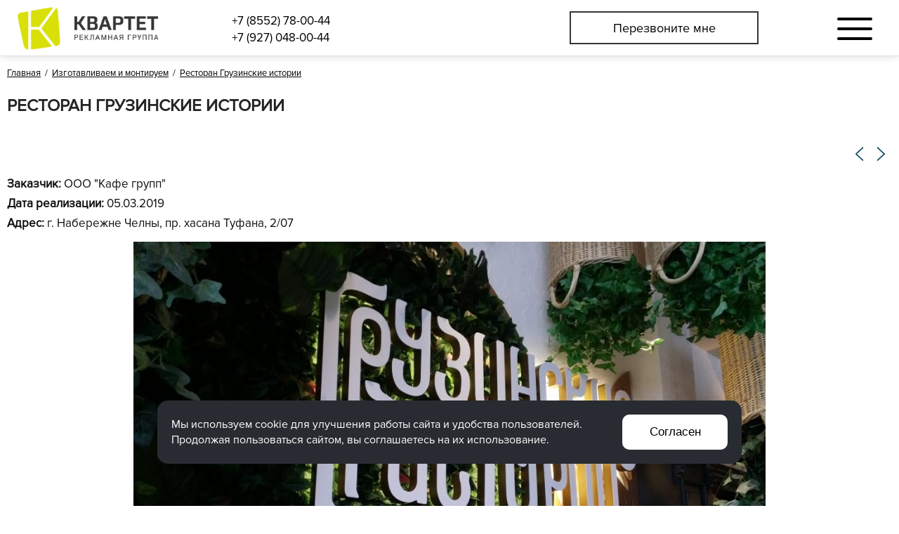

--- FILE ---
content_type: text/html; charset=windows-1251
request_url: https://www.kvartetreklama.ru/develop/object/133/
body_size: 4431
content:
<!DOCTYPE HTML><html><head><title>Ресторан Грузинские истории - Направление Интерьерное оформление</title><link rel="stylesheet" href="/option/css/style_site.css?rand=1000867" type="text/css"><link href="/option/css/style_css.php?site__style&site__dop_style&site__basic&rand=1000867" rel="stylesheet" type="text/css"><link rel="stylesheet" href="/option/css/style_site_media.css?rand=1000867" type="text/css"><link rel="stylesheet" href="/option/css/fonts/style.css?rand=1000867" type="text/css"><script src="/option/js/jquery-1.11.3.min.js"></script><script src="/option/js/dialogred/script.js?rand=1000867"></script><link rel="stylesheet" href="/option/js/dialogred/style.css?rand=1000867" type="text/css"><script src="/option/js/jquery.serializeJSON-master/jquery.serializejson.js"></script><script src="/option/js/jquery.matchHeight.js"></script><script src="/option/js/jquery.mask.js"></script><script src="/option/js/script.js?rand=1000867"></script><link rel="stylesheet" href="/themes/css/style.css?rand=1000867" type="text/css"><link rel="stylesheet" href="/themes/css/style_media.css?rand=1000867" type="text/css"><script src="/themes/js/script.js?rand=1000867"></script><link rel="stylesheet" href="/themes/css/style_v20.css?rand=1000867" type="text/css"><link rel="stylesheet" href="/themes/css/style_v20_media.css?rand=1000867" type="text/css"><script src="/themes/js/script_v20.js?rand=1000867"></script><meta name="viewport" content="initial-scale=1.0, width=device-width"><meta name="format-detection" content="telephone=no"><meta http-equiv="x-rim-auto-match" content="none"><meta name="SKYPE_TOOLBAR" content="SKYPE_TOOLBAR_PARSER_COMPATIBLE" /><script src="/modul/develop/usr/script.js?rand=1000867"></script><link rel="stylesheet" href="/modul/develop/usr/style.css?rand=1000867" type4="text/css"><link rel="stylesheet" href="/modul/develop/usr/style_media.css?rand=1000867" type="text/css"><script src="/plugin/obrat/script.js?rand=1000867"></script><link rel="stylesheet" href="/plugin/videoonline/style.css?rand=1000867" type="text/css"><link rel="stylesheet" href="/plugin/videoonline/style_media.css?rand=1000867" type="text/css"><script src="/plugin/videoonline/script.js?rand=1000867"></script><link rel="stylesheet" href="/option/js/animate.css-master/animate.min.css"><link rel="stylesheet" href="/option/js/animate.css-master/custom/animate_custom.css?rand=1000867"><script src="/option/js/WOW-master/dist/wow.js"></script><script src="/option/js/WOW-master/init.js?rand=1000867"></script><script src="/option/js/fancybox/lib/jquery.mousewheel-3.0.6.pack.js"></script>
<script src="/option/js/fancybox/source/jquery.fancybox.js?v=2.1.5"></script>
<link rel="stylesheet" type="text/css" href="/option/js/fancybox/source/jquery.fancybox.css?v=2.1.5" media="screen">
<script src="/option/js/fancybox/init.js?rand=1000867"></script><link rel="stylesheet" href="/option/js/spacehub/style.css?rand=1000867" type="text/css"><link rel="stylesheet" href="/option/js/spacehub/style_media.css?rand=1000867" type="text/css"><script src="/option/js/spacehub/script.js?rand=1000867"></script><meta content="text/html; charset=windows-1251" http-equiv="Content-Type"><link rel="SHORTCUT ICON" href="/favicon.ico"></head><body data-page="default"><div class="wrapper"><header class="header_basic">
    <div class="header_basic_inner">
        <div class="header_basic_inner2">
            <a href="/" class="header_basic_logo">
    <div class="header_basic_logo_part1">
        <img src="/file/i_pic/v20/header_logo_part1.png" alt="Квартет - производство вывесок, наружной рекламы">
    </div>
    <div class="header_basic_logo_part2">
        <img src="/file/i_pic/v20/header_logo_part2.png" alt="">
    </div>
</a>            <div class="header_basic_contactinfo">
                <div class="header_basic_contactinfo_contact">
    <a href="tel:+78552780044">+7 (8552) 78-00-44</a>
    <a href="tel:+79270480044">+7 (927) 048-00-44</a>
</div>
<div class="header_basic_contactinfo_feed">
    <div class="header_basic_contactinfo_feedback">
        <a href="#" class="header_basic_contactinfo_feedback_button obrat_dialog_act">Перезвоните мне</a>
    </div>
</div>            </div>

            <div class="header_menusun">
                <span></span>
                <span></span>
                <span></span>
            </div>
        </div>
    </div>
    <div class="header_basic_line">&nbsp;</div>
</header>

<div class="header_basic_space">&nbsp;</div>

<div class="header_nav">
    <ul><li><a href="/">Главная</a></li><li><a href="/rus/about/">О компании</a></li><li><a href="/develop/">Изготавливаем и монтируем</a><ul><li><a href="/develop/viveski/">Вывески</a></li><li><a href="/develop/videoekrani/">Видеоэкраны</a></li><li><a href="/develop/reklamnye-konstrukcii/">Рекламные конструкции</a></li><li><a href="/develop/interernoe-oformlenie/">Интерьерное оформление</a></li></ul></li><li><a href="/rus/uslugi/">Услуги</a></li><li><a href="/rus/objects/">Объекты компании</a></li><li><a href="/rus/otzyv/">Отзывы</a></li><li><a href="/rus/contact/">Контакты</a></li><li><a href="/rus/politika-konfidencialnosti/">Политика обработки персональных данных</a></li></ul>
    <div class="header_menusun_close">
        <span></span>
        <span></span>
    </div>
</div>
<div class="header_menusun_curtain"></div>


<div class="center_2 center_pad">
	<div class="bread_crumb"><a href="/">Главная</a> &nbsp;/&nbsp; <a href="/develop/">Изготавливаем и монтируем</a> &nbsp;/&nbsp; <a href="/develop/object/133/">Ресторан Грузинские истории</a></div>	
	<div class=leli_razdsite>
				<h1>Ресторан Грузинские истории</h1>
			</div>
	<div class=osntext><div class="locdiv develop_wrapper"><div class="develop__action_object_view"><div class="develop__action_object_view_strel"><div class="prev">
					<a href="/develop/object/129/" class="develop__anchor_link" title="Предыдущий объект"><span class="pip">&nbsp;</span><span class="tx">Предыдущий объект</span></a>
				</div><div class="next">
					<a href="/develop/object/134/" class="develop__anchor_link" title="Следующий объект"><span class="pip">&nbsp;</span><span class="tx">Следующий объект</span></a>
				</div></div><div class="develop__action_object_view_review_head">
                    <div class="develop__action_object_view_review_name">
					<b>Заказчик:</b> ООО "Кафе групп"
				</div><div class="develop__action_object_view_review_name">
					<b>Дата реализации:</b> 05.03.2019
				</div><div class="develop__action_object_view_review_name">
					<b>Адрес:</b> г. Набережне Челны, пр. хасана Туфана, 2/07
				</div>
                </div><div class="develop__action_object_view_photopic"><style>
			.photopic_cont3 img{
				max-width:100%;
				height:auto;
				vertical-align:top;
			}
			.photopic_cont3 .block{
				margin-top:25px;
			}
			.photopic_cont3 .block:nth-child(1){
				margin:0;
			}
		</style><div class="photopic_cont3"><div class="block">
					<img src="/file/photopic/thumb1/c206f6c79e18d250d006fa676dabf1de.jpg">
				</div><div class="block">
					<img src="/file/photopic/thumb1/d719ae0ebe2b6b020fc183ca8addd1be.jpg">
				</div><div class="block">
					<img src="/file/photopic/thumb1/8361b8d18728e8996802fd435d380e3f.jpg">
				</div><div class="block">
					<img src="/file/photopic/thumb1/7c2b03ccca7fbd791aa0c5c07c6c6e95.jpg">
				</div></div></div><div style="line-height:1px;height:1px;width:100%;background:#ccc;margin:50px auto 40px auto;">&nbsp;</div><div class="develop__action_object_view_text1">
					<p>Объемные световые буквы с контражурным свечением</p>
				</div><div class="develop__action_object_view_parent">
				<a href="/develop/interernoe-oformlenie/">Вернуться в основной раздел</a>
				<a href="/rus/objects/">Все объекты компании</a>
			</div></div></div></div></div>

<div class="footer_develop_navig2"><div class="footer_develop_navig2_inner0"><div class="footer_develop_navig2_inner"><div class="footer_develop_navig2_list"><div class="footer_develop_navig2_list_item " data-id="1">        
                                <a href="/develop/viveski/" class="footer_develop_navig2_list_item_link">
                                    <div class="footer_develop_navig2_list_item_link_border1"></div>
                                    <div class="footer_develop_navig2_list_item_link_border2"></div>
                                    <div class="footer_develop_navig2_list_item_link_name">
                                        Вывески
                                    </div>
                                </a>
                            </div><div class="footer_develop_navig2_list_item " data-id="12">        
                                <a href="/develop/videoekrani/" class="footer_develop_navig2_list_item_link">
                                    <div class="footer_develop_navig2_list_item_link_border1"></div>
                                    <div class="footer_develop_navig2_list_item_link_border2"></div>
                                    <div class="footer_develop_navig2_list_item_link_name">
                                        Видеоэкраны
                                    </div>
                                </a>
                            </div><div class="footer_develop_navig2_list_item " data-id="3">        
                                <a href="/develop/reklamnye-konstrukcii/" class="footer_develop_navig2_list_item_link">
                                    <div class="footer_develop_navig2_list_item_link_border1"></div>
                                    <div class="footer_develop_navig2_list_item_link_border2"></div>
                                    <div class="footer_develop_navig2_list_item_link_name">
                                        Рекламные конструкции
                                    </div>
                                </a>
                            </div><div class="footer_develop_navig2_list_item active" data-id="5">        
                                <a href="/develop/interernoe-oformlenie/" class="footer_develop_navig2_list_item_link">
                                    <div class="footer_develop_navig2_list_item_link_border1"></div>
                                    <div class="footer_develop_navig2_list_item_link_border2"></div>
                                    <div class="footer_develop_navig2_list_item_link_name">
                                        Интерьерное оформление
                                    </div>
                                </a>
                            </div></div></div></div></div>
<div class="footer_basic_space">&nbsp;</div>

<link rel="stylesheet" href="/plugin/obsuditinclude/style3.css?rand=1000867" type="text/css">
<script src="/plugin/obsuditinclude/script3.js?rand=1000867"></script>
<div class="obsuditinclude3 obsuditinclude_footform">
    <div class="obsuditinclude_footform_inner">
        <div class=obsuditinclude3_cont>
            <div class="form">
                <div class="obsuditinclude_footform_zagol1">
                    У вас остались вопросы?
                </div>
                <div class="obsuditinclude_footform_zagol2">
                    Заполните форму и наши специалисты свяжутся с вами, чтобы обсудить проект
                </div>
                <div class="obsuditinclude_footform_content">
                    <div class="obsuditinclude_footform_form_pane">
                        <form method="post">
                            <div class="obsuditinclude_footform_cont1">
                                <div class="obsuditinclude_footform_cont1_box1">
                                    <div class="obsuditinclude_footform_cont2">
                                        <div class="obsuditinclude_footform_cont2_box obsuditinclude3_block">
                                            <input type="text" name="name" placeholder="Ваше имя" autocomplete="off" class="obsuditinclude_footform_input1">
                                        </div>
                                        <div class="obsuditinclude_footform_cont2_box obsuditinclude3_block">
                                            <input type="text" name="tel" placeholder="Контактный телефон" autocomplete="off" class="obsuditinclude_footform_input1 phone_mask">
                                        </div>
                                        <div class="obsuditinclude_footform_cont2_box obsuditinclude3_block">
                                            <input type="text" name="email" placeholder="Контактный е-майл" autocomplete="off" class="obsuditinclude_footform_input1">
                                        </div>
                                    </div>
                                </div>
                                <div class="obsuditinclude_footform_cont1_box2">
                                    <div class=obsuditinclude3_but>
                                        <div class=obsuditinclude3_but_loader>
                                            <img src="/plugin/obsuditinclude/loader1.gif" alt="">
                                        </div>                                
                                        <button type="button" class="obsuditinclude_footform_button pb2" disabled>Отправить</button>
                                    </div>
                                </div>
                            </div>
                            <div class="personal-links pl2"><label>
<input type="checkbox">
Ознакомлен с  <a href="/rus/politika-konfidencialnosti/" target="_blank">Политикой обработки персональных данных </a>
</label>

<label>
<input type="checkbox">
Даю Согласие на <a href="/rus/personalnie-dannie/" target="_blank">обработку персональных данных  в соответствии с установленной формой</a>
</label></div>
                        </form>
                    </div>
                    <div class=obsuditinclude3_result2></div>
                </div>
            </div>
        </div>
    </div>
</div>
<div class="footer_basic">
    <div class="footer_basic_inner">
        <div class="footer1">
            <div class="footer_wrapper1 footer1_inner">
                <div class="footer1_phone">
                    <a href="tel:+78552780044">+7 (8552) 78-00-44</a>
                    <a href="tel:+79270480044">+7 (927) 048-00-44</a>
                </div>
                <div class="footer1_feed">
                    <div class="footer_basic_feedback">
                        <a href="#" class="footer_basic_feedback_button obrat_dialog_act">Перезвоните мне</a>
                    </div>
                </div>
                <div class="footer1_email">
                    info@kvartetreklama.ru
                </div>
                <div class="footer1_social">
                    <div class="footer1_social_item">
                        <a href="https://www.instagram.com/kvartetreklama116/" target="_blank" rel="nofollow">
                            <img src="/file/i_pic/v20/footer_social_instagram.svg" alt="">
                        </a>
                    </div>
                </div>
            </div>
        </div>
        <div class="footer2">
            <div class="footer_wrapper1 footer2_inner">
                <div class="footer2_cont1">
                    <div class="footer2_cont1_box1">
                        <div class="footer2_adress">
                            Россия, Татарстан,<br>
                            г. Набережные Челны, ул. Ш. Усманова,<br>
                            1А (33/1А) (за Электротехническим ОВД)
                        </div>
                    </div>
                    <div class="footer2_cont1_box2">
                        <div class="footer2_adress">
                            <p class="txt_min1">Получены письменные согласия сотрудников на размещение их персональных данных, включая фотографии, на официальных ресурсах. Использование этих материалов третьими лицами ограничено. </br></p> 


<a href="/rus/personalnie-dannie/"><span>Согласие на обработку персональных данных</span></a></br>
<a href="/rus/politika-konfidencialnosti/"><span> Политика обработки персональных данных</span></a>                        </div>
                    </div>					
                    <div class="footer2_cont1_box3">
                        <div class="footer2_cont2">
                            <div class="footer2_cont2_counter">
                                
<!-- Yandex.Metrika counter --> <script type="text/javascript" > (function(m,e,t,r,i,k,a){m[i]=m[i]||function(){(m[i].a=m[i].a||[]).push(arguments)}; m[i].l=1*new Date();k=e.createElement(t),a=e.getElementsByTagName(t)[0],k.async=1,k.src=r,a.parentNode.insertBefore(k,a)}) (window, document, "script", "https://mc.yandex.ru/metrika/tag.js", "ym"); ym(37212965, "init", { clickmap:true, trackLinks:true, accurateTrackBounce:true, webvisor:true }); </script> <noscript><div><img src="https://mc.yandex.ru/watch/37212965" style="position:absolute; left:-9999px;" alt="" /></div></noscript> <!-- /Yandex.Metrika counter -->

<script>
  (function(i,s,o,g,r,a,m){i['GoogleAnalyticsObject']=r;i[r]=i[r]||function(){
  (i[r].q=i[r].q||[]).push(arguments)},i[r].l=1*new Date();a=s.createElement(o),
  m=s.getElementsByTagName(o)[0];a.async=1;a.src=g;m.parentNode.insertBefore(a,m)
  })(window,document,'script','https://www.google-analytics.com/analytics.js','ga');

  ga('create', 'UA-74655018-8', 'auto');
  ga('send', 'pageview');

</script>

                            </div>
                            <div class="footer2_cont2_studio">
                                <div class="leli">
                                    <div class="leli-links">
                                        <a href="https://www.leli.ru/" target="_blank">Создание сайта</a>
                                        <a href="https://www.leli.ru/" target="_blank">Интернет-студия LELI</a>
                                    </div>
                                    <div class="leli-img">
                                        <a href="https://www.leli.ru/" target="_blank">
                                            <img src="https://www.leli.ru/i/leli_ru.jpg" alt="Интернет студия LELI, разработка сайтов, раскрутка сайтов, создание сайтов" width="30" height="30" style="border: 0;">
                                        </a>
                                    </div>
                                </div>
                            </div>
                        </div>
                    </div>
                </div>
            </div>
        </div>
        <div class="adaptivetoggle" style="display:none;">
            <a href="#" class="adaptivetoggle_mobile">Перейти на полную версию</a>        </div>
    </div>
</div>

</div><link rel="stylesheet" href="/option/js/adaptivetoggle/style.css?rand=1000867"><script src="/option/js/adaptivetoggle/script.js?rand=1000867"></script></body></html>



<div class="cmsl_warning_cookie cmsl_warning_cookie2"><div class="cmsl_warning_cookie2_inner" style="background-color: #282c32; color: #fff;"><div class="cmsl_warning_cookie2_text">Мы используем cookie для улучшения работы сайта и удобства пользователей. Продолжая пользоваться сайтом, вы соглашаетесь на их использование.</div><div class="cmsl_warning_cookie2_button"><button class="cmsl_warning_cookie_accept" style="background-color: #fff; color: #000;">Согласен</button></div></div></div>

--- FILE ---
content_type: text/css
request_url: https://www.kvartetreklama.ru/option/css/style_site.css?rand=1000867
body_size: 1217
content:
@import url("fonts/style.css");

html,body{
	height:100%;
	min-height:100%;
	max-height:999999px;
    margin:0;
    padding:0;
    -webkit-font-smoothing:antialiased;
    -webkit-text-size-adjust:none;
}
body{
	overflow-y:scroll;
}

*,:after,
*:before{
	-webkit-box-sizing:border-box;
	-moz-box-sizing:border-box;
	box-sizing:border-box;
}

article,aside,details,figcaption,figure,footer,header,hgroup,menu,nav,section,time{
	display:block;
}

.leli_width1{
	position:relative;
	width:990px;
	margin:0 auto;
}
.leli_width2{
	position:relative;
	width:1024px;
	margin:0 auto;
}
.leli_width3{
	position:relative;
	max-width:1280px;
	margin:0 auto;
}

.leli_razdsite{
	margin:25px 0 40px 0;
}
.leli_razdsite h1{
	font-family:proximanovareg;
	font-size:32px;
}

@media (max-width: 1365px){
	.leli_razdsite h1{
		font-size:24px;
	}
}

@media (max-width: 1023px){
	.leli_razdsite{
		margin:15px 0 30px 0;
	}
	.leli_razdsite h1{
		font-size:19px;
	}
}

.leli_clearfix1:after{
	content:'';
    display:block;    
	clear:both;
}

.leli_clearfix2:before,
.leli_clearfix2:after{
    display:table;
    content:'';
}
.leli_clearfix2:after{
    clear:both;
}

.leli_clearfix3{
	display:table;
	width:100%;
}
.leli_clearfix3:after{
	content:'. .';
	display:block;
	word-spacing:9999px;
	height:0;
	overflow:hidden;
}

.leli_clearfix4{
    zoom:1;
    display:block;
}
.leli_clearfix4:after{
    content:".";
    display:block;
    height:0;
    clear:both;
    visibility:hidden;
}

.clear{
	clear:both;
}

.leli_theme2:after{
	content:'';
	display:block;
	clear:both;
}
.leli_theme2_col1{
	width:100%;
	float:left;
	overflow:hidden;
}
.leli_theme2_col1_cont{
	margin:0 290px 0 0;
}
.leli_theme2_col2{
	float:left;
	width:270px;
	margin-left:-270px;
}

@media only screen and (max-width: 990px){
	.leli_theme2_col1{
		width:auto;
		margin:0;
		float:none;
		overflow:visible;
	}
	.leli_theme2_col1_cont{
		margin:0;
	}
	.leli_theme2_col2{
		float:none;
		width:auto;
		margin:0;
		margin-top:50px;
	}
}

.leli_theme3_wrap{
	display:table;
	width:100%;
}
.leli_theme3_wrap_cont1{
	display:table-row;
}
.leli_theme3_col1,
.leli_theme3_col2,
.leli_theme3_col3{
	display:table-cell;
	vertical-align:top;
}
.leli_theme3_col1{
	width:35%;
}
.leli_theme3_col2{
	width:5%;
}
.leli_theme3_col3{
}

.osntext p{margin-bottom:1em;margin-top:1em;}
.osntext p:nth-of-type(1){margin-top:0px;}
.osntext ul{margin:10px;margin-left:25px;}
.osntext ol{margin:10px;margin-left:25px;}
.osntext ul li{list-style-image:url(/file/i_pic/cmsl/4x4.png);}
.osntext img{
	max-width:100%;
	height:auto;
}

.posmo{
	display:none;
}
a.posmo_link{
	text-decoration:none!important;
	border-bottom:1px dashed;
	padding-bottom:1px;
	margin-bottom:5px;
}
a.posmo_link:hover{
	text-decoration:none!important;
	border-bottom:1px dashed;
}

.leli_banner {
	float:right;
	width:300px;
	padding-top:20px;
	color:#5f6469;
	font-size:11px;
}
.leli_banner:after{
	content:'';
	display:block;
	clear:both;
}
.leli_banner .div1{
	float:left;
	width:150px;
	line-height:1em;
	text-align:right;
	padding-right:5px;
	padding-bottom:7px;
}
.leli_banner .div2{
	float:left;
	width:90px;
	text-align:left;
	padding-top:5px;
}
.leli_banner .div2 .year{
	padding-top:0px;
	font-size:10px;
	line-height:1em;
	margin-top:-5px;
}
.leli_banner .div2 img{
	width:60px;
	height:20px;
}
.leli_banner a{
	color:#5f6469;
	font-size:12px;
	line-height:1.3;
	text-decoration:none;
}
.leli_banner a:hover{
	color:#717f8a;
}

#leli_toupmove{
	position:fixed;
	bottom:40px;
	right:20px;
	width:90px;
	display:none;
	text-align:center;
	padding-top:5px;
	opacity:0.7;
	cursor:pointer;
}
#leli_toupmove:hover{
	opacity:0.9;
}

@media (max-width: 1365px){
	html,body{
		font-size:16px;
	}
}

@media only screen and (max-width: 990px){
	.none2{
		display:none!important;
	}
}

.table_adaptiv1__adaptiv_show{
	display:none!important;
}

@media screen and (max-width: 950px){
    .table_adaptiv1{
        border:0;
        width:100%!important;
        display:table!important;
    }
    .table_adaptiv1 tr{
        display:block;
    }
    .table_adaptiv1 td{
        display:block;
		width:100%!important;
    }
	.table_adaptiv1__adaptiv_show{
		display:block!important;
	}
	.table_adaptiv1__adaptiv_hide{
		display:none!important;
	}
}

--- FILE ---
content_type: text/css
request_url: https://www.kvartetreklama.ru/option/css/style_css.php?site__style&site__dop_style&site__basic&rand=1000867
body_size: 1090
content:
a{color:#003A58;text-decoration:underline;}
a:hover{color:#014b6b;text-decoration:none;}

a.none:link, a.none:visited{text-decoration:none;}
a.none:active{text-decoration:none;}
a.none:hover{text-decoration:none;}

h1{color:#252525;font-size:30px;font-weight:bold;line-height:1.1em;text-transform:uppercase;}
h2{color:#252525;font-size:26px;font-weight:bold;line-height:1.1em;text-transform:uppercase;}
h3{color:#252525;font-size:20px;font-weight:bold;line-height:1.1em;text-transform:uppercase;}
h4{color:#252525;font-size:16px;font-weight:bold;line-height:1.1em;text-transform:uppercase;}

.zag1{color:#363538;font-size:28px;line-height:1.4em;}
.zag2{color:#363538;font-size:21px;line-height:1.4em;}
.zag3{color:#363538;font-size:19px;line-height:1.4em;}
.zag4{color:#363538;font-size:17px;line-height:1.4em;}
.zag5_cat{color:#363538;font-size:21px;line-height:1.4em;}

.text1{color:#a2a470;font-size:22px;line-height:1.4em;}
.text2{color:#a2a470;font-size:18px;line-height:1.4em;}
.text3{color:#a2a470;font-size:14px;line-height:1.4em;}
.text4{color:#a2a470;font-size:13px;line-height:1.4em;}

.txt_min1{font-size:13px;line-height:1.4em;}
.txt_min2{font-size:12px;line-height:1.4em;}
.txt_min3{font-size:11px;line-height:1.4em;}
.txt_max1{font-size:22px; font-family:Pt Sans; line-height:1.4em;}
.txt_max2{font-size:18px; font-family:Pt Sans; line-height:1.4em;}
.txt_max3{font-size:17px;font-family:Pt Sans; line-height:1.4em;}

.img1{border:1px solid #d1d1d1;}
.img2{border:1px solid #dfd1ae;}
.img3{background-color:#f4e9cd;margin:0px 10px 0px 0px;padding:5px;border:1px solid #d1d1d1;}
.img4{margin:0px 10px 0px 0px;border:1px solid #bdbdbd;-webkit-box-shadow:7px 7px 25px 0px rgba(50, 50, 50, 0.50);-moz-box-shadow:7px 7px 25px 0px rgba(50, 50, 50, 0.50);box-shadow:4px 4px 5px 0px rgba(123, 123, 123, 0.50);}
.img5{background-color:#ffffff;margin:0px 10px 0px 0px;padding:5px;border:1px solid #d1d1d1;}
table.table1{border-collapse:collapse;}
table.table1 thead{text-align:center;padding:5px;background:#f1e6c8;border:1px solid #d3d2d2;}
table.table1 td{vertical-align:top;padding:5px;border:1px solid #d3d2d2;}
table.table1 td p{padding:0;margin:0;}

table.table2{border-collapse:collapse;}
table.table2 thead{text-align:center;padding:5px;}
table.table2 td{vertical-align:top;padding:5px;}
table.table2 td p{padding:0;margin:0;}
table.table3{font-size:11px;border-collapse:collapse;}

table.table3{font-size:11px;border-collapse:collapse;}
table.table3 thead{font-size:11px;text-align:center;padding:5px;background:#f1e6c8;border:1px solid #d3d2d2;}
table.table3 td{font-size:11px;vertical-align:top;padding:5px;border:1px solid #d3d2d2;}
table.table3 td p{padding:0;margin:0;}

table.table_effect{font-size:13px;border-collapse:collapse;}
table.table_effect thead{font-size:13px;text-align:center;padding:5px;background:url('i/theme/table/f1.gif');border:1px solid #d3d2d2;background-repeat:repeat-x;}
table.table_effect td{font-size:13px;vertical-align:top;padding:5px;border:1px solid #d3d2d2;}
table.table_effect tbody .odd{background:#fdf6e3;}
table.table_effect td p{padding:0;margin:0;}
table.table_effect tr:nth-child(2n){background:#f0f0f0;}

table.table4{border-collapse:collapse;border:2px solid #0068a9;}
table.table4 td{vertical-align:top;padding:5px;}
table.table4 td p{padding:0;margin:0;}
table.table5{border-collapse:collapse;border:4px solid #b7c5c5;}
table.table5 td{vertical-align:top;padding:5px;}
table.table5 td p{padding:0;margin:0;}

.pagedis{padding-top:15px;}
.pagedis a{color:#8d8d8d;background-color:#e3e4e5;padding:5px 9px;-moz-border-radus:3px;border-radius:3px;text-decoration:none;margin-left:3px;margin-right:3px;}
.pagedis a#act{background-color:#7f9abf;color:#fff;}
.bread_crumb{color:#000;font-size:13px;margin:15px 0;}
.bread_crumb a{font-size:13px;color:#000;text-decoration:underline;}
.bread_crumb a:hover{color:#000;text-decoration:none;}
.bread_crumb .img{margin:0 4px 0 4px;width:7px;height:11px;vertical-align:middle;}

.zag_mod{color:#252525;font-size:24px;padding-bottom:10px;padding-top:10px;}
html,body{font-family:proximanovareg,PT Sans,PFDinTextCondProRegular,Roboto Condensed,PT Sans Narrow,helvetica,arial,tahoma;color:#0f0f0f;font-size:17px;text-decoration:none;line-height:1.4;background:#ffffff;height:100%;}
*{outline:0px;}
*:not(p){margin:0;}
*:not(p,button){padding:0;}
img{border:0px;}
table.table_effect3{border:0px;}
table.table_effect3 p{margin:0px;padding:0px;}
table.table_effect3 td{font-size:13px;line-height:1.5em;border:0px;padding:5px 10px;border-bottom:1px #ccc solid;border-right:1px #ccc solid;}
table.table_effect3 tr:hover td{background:#f0f0f0;}
table.table_effect3 tr:nth-child(1) td{font-size:15px;font-weight:bold;text-align:center;border-bottom:3px #009f9a solid;vertical-align:middle;}
table.table_effect3 tr:nth-child(1):hover td{background:#fff;}
table.table_effect3 tr td:last-child{border-right:0px;}
table.table_effect3 tr:last-child td{border-bottom:0px;}



--- FILE ---
content_type: text/css
request_url: https://www.kvartetreklama.ru/option/css/style_site_media.css?rand=1000867
body_size: -46
content:
@media (max-width: 1365px){
	html,body{
		font-size:16px;
	}
}

--- FILE ---
content_type: text/css
request_url: https://www.kvartetreklama.ru/option/css/fonts/style.css?rand=1000867
body_size: 2402
content:
/*
@import url("/i/fonts/b-rub/b-rub_verdana/stylesheet.css?rand=4");
*/

@font-face{
    font-family: 'PF BeauSans Pro XThin';
    src: url('PFBeauSansPro/PFBeauSansPro-XThinItalic.eot');
    src: local('PFBeauSansPro/PFBeauSansPro-XThinItalic'),
    url('PFBeauSansPro/PFBeauSansPro-XThinItalic.eot?#iefix') format('embedded-opentype'),
    url('PFBeauSansPro/PFBeauSansPro-XThinItalic.woff') format('woff'),
    url('PFBeauSansPro/PFBeauSansPro-XThinItalic.ttf') format('truetype');
    font-weight: 100;
    font-style: italic;
}

@font-face{
    font-family: 'PF BeauSans Pro';
    src: url('PFBeauSansPro/PFBeauSansPro-LightItalic.eot');
    src: local('PFBeauSansPro/PFBeauSansPro-LightItalic'),
    url('PFBeauSansPro/PFBeauSansPro-LightItalic.eot?#iefix') format('embedded-opentype'),
    url('PFBeauSansPro/PFBeauSansPro-LightItalic.woff') format('woff'),
    url('PFBeauSansPro/PFBeauSansPro-LightItalic.ttf') format('truetype');
    font-weight: 300;
    font-style: italic;
}

@font-face{
    font-family: 'PF BeauSans Pro';
    src: url('PFBeauSansPro/PFBeauSansPro-Bold.eot');
    src: local('PFBeauSansPro/PFBeauSansPro-Bold'),
    url('PFBeauSansPro/PFBeauSansPro-Bold.eot?#iefix') format('embedded-opentype'),
    url('PFBeauSansPro/PFBeauSansPro-Bold.woff') format('woff'),
    url('PFBeauSansPro/PFBeauSansPro-Bold.ttf') format('truetype');
    font-weight: bold;
    font-style: normal;
}

@font-face{
    font-family: 'PF BeauSans Pro';
    src: url('PFBeauSansPro/PFBeauSansPro-Italic.eot');
    src: local('PFBeauSansPro/PFBeauSansPro-Italic'),
    url('PFBeauSansPro/PFBeauSansPro-Italic.eot?#iefix') format('embedded-opentype'),
    url('PFBeauSansPro/PFBeauSansPro-Italic.woff') format('woff'),
    url('PFBeauSansPro/PFBeauSansPro-Italic.ttf') format('truetype');
    font-weight: normal;
    font-style: italic;
}

@font-face{
    font-family: 'PF BeauSans Pro';
    src: url('PFBeauSansPro/PFBeauSansPro-Thin.eot');
    src: local('PFBeauSansPro/PFBeauSansPro-Thin'),
    url('PFBeauSansPro/PFBeauSansPro-Thin.eot?#iefix') format('embedded-opentype'),
    url('PFBeauSansPro/PFBeauSansPro-Thin.woff') format('woff'),
    url('PFBeauSansPro/PFBeauSansPro-Thin.ttf') format('truetype');
    font-weight: 100;
    font-style: normal;
}

@font-face{
    font-family: 'PF BeauSans Pro';
    src: url('PFBeauSansPro/PFBeauSansPro-Black.eot');
    src: local('PFBeauSansPro/PFBeauSansPro-Black'),
    url('PFBeauSansPro/PFBeauSansPro-Black.eot?#iefix') format('embedded-opentype'),
    url('PFBeauSansPro/PFBeauSansPro-Black.woff') format('woff'),
    url('PFBeauSansPro/PFBeauSansPro-Black.ttf') format('truetype');
    font-weight: 900;
    font-style: normal;
}

@font-face{
    font-family: 'PF BeauSans Pro';
    src: url('PFBeauSansPro/PFBeauSansPro-ThinItalic.eot');
    src: local('PFBeauSansPro/PFBeauSansPro-ThinItalic'),
    url('PFBeauSansPro/PFBeauSansPro-ThinItalic.eot?#iefix') format('embedded-opentype'),
    url('PFBeauSansPro/PFBeauSansPro-ThinItalic.woff') format('woff'),
    url('PFBeauSansPro/PFBeauSansPro-ThinItalic.ttf') format('truetype');
    font-weight: 100;
    font-style: italic;
}

@font-face{
    font-family: 'PF BeauSans Pro';
    src: url('PFBeauSansPro/PFBeauSansPro-SemiBoldItalic.eot');
    src: local('PFBeauSansPro/PFBeauSansPro-SemiBoldItalic'),
    url('PFBeauSansPro/PFBeauSansPro-SemiBoldItalic.eot?#iefix') format('embedded-opentype'),
    url('PFBeauSansPro/PFBeauSansPro-SemiBoldItalic.woff') format('woff'),
    url('PFBeauSansPro/PFBeauSansPro-SemiBoldItalic.ttf') format('truetype');
    font-weight: 600;
    font-style: italic;
}

@font-face{
    font-family: 'PF BeauSans Pro';
    src: url('PFBeauSansPro/PFBeauSansPro-BlackItalic.eot');
    src: local('PFBeauSansPro/PFBeauSansPro-BlackItalic'),
    url('PFBeauSansPro/PFBeauSansPro-BlackItalic.eot?#iefix') format('embedded-opentype'),
    url('PFBeauSansPro/PFBeauSansPro-BlackItalic.woff') format('woff'),
    url('PFBeauSansPro/PFBeauSansPro-BlackItalic.ttf') format('truetype');
    font-weight: 900;
    font-style: italic;
}

@font-face{
    font-family: 'PF BeauSans Pro XThin';
    src: url('PFBeauSansPro/PFBeauSansPro-XThin.eot');
    src: local('PFBeauSansPro/PFBeauSansPro-XThin'),
    url('PFBeauSansPro/PFBeauSansPro-XThin.eot?#iefix') format('embedded-opentype'),
    url('PFBeauSansPro/PFBeauSansPro-XThin.woff') format('woff'),
    url('PFBeauSansPro/PFBeauSansPro-XThin.ttf') format('truetype');
    font-weight: 100;
    font-style: normal;
}

@font-face{
    font-family: 'PF BeauSans Pro Bbook';
    src: url('PFBeauSansPro/PFBeauSansPro-Bbook.eot');
    src: local('PFBeauSansPro/PFBeauSansPro-Bbook'),
    url('PFBeauSansPro/PFBeauSansPro-Bbook.eot?#iefix') format('embedded-opentype'),
    url('PFBeauSansPro/PFBeauSansPro-Bbook.woff') format('woff'),
    url('PFBeauSansPro/PFBeauSansPro-Bbook.ttf') format('truetype');
    font-weight: 500;
    font-style: normal;
}

@font-face{
    font-family: 'PF BeauSans Pro';
    src: url('PFBeauSansPro/PFBeauSansPro-SemiBold.eot');
    src: local('PFBeauSansPro/PFBeauSansPro-SemiBold'),
    url('PFBeauSansPro/PFBeauSansPro-SemiBold.eot?#iefix') format('embedded-opentype'),
    url('PFBeauSansPro/PFBeauSansPro-SemiBold.woff') format('woff'),
    url('PFBeauSansPro/PFBeauSansPro-SemiBold.ttf') format('truetype');
    font-weight: 600;
    font-style: normal;
}

@font-face{
    font-family: 'PF BeauSans Pro';
    src: url('PFBeauSansPro/PFBeauSansPro-Regular.eot');
    src: local('PFBeauSansPro/PFBeauSansPro-Regular'),
    url('PFBeauSansPro/PFBeauSansPro-Regular.eot?#iefix') format('embedded-opentype'),
    url('PFBeauSansPro/PFBeauSansPro-Regular.woff') format('woff'),
    url('PFBeauSansPro/PFBeauSansPro-Regular.ttf') format('truetype');
    font-weight: normal;
    font-style: normal;
}

@font-face{
    font-family: 'PF BeauSans Pro';
    src: url('PFBeauSansPro/PFBeauSansPro-BoldItalic.eot');
    src: local('PFBeauSansPro/PFBeauSansPro-BoldItalic'),
    url('PFBeauSansPro/PFBeauSansPro-BoldItalic.eot?#iefix') format('embedded-opentype'),
    url('PFBeauSansPro/PFBeauSansPro-BoldItalic.woff') format('woff'),
    url('PFBeauSansPro/PFBeauSansPro-BoldItalic.ttf') format('truetype');
    font-weight: bold;
    font-style: italic;
}

@font-face{
    font-family: 'PF BeauSans Pro';
    src: url('PFBeauSansPro/PFBeauSansPro-Light.eot');
    src: local('PFBeauSansPro/PFBeauSansPro-Light'),
    url('PFBeauSansPro/PFBeauSansPro-Light.eot?#iefix') format('embedded-opentype'),
    url('PFBeauSansPro/PFBeauSansPro-Light.woff') format('woff'),
    url('PFBeauSansPro/PFBeauSansPro-Light.ttf') format('truetype');
    font-weight: 300;
    font-style: normal;
}

@font-face{
    font-family: 'PF BeauSans Pro Bbook';
    src: url('PFBeauSansPro/PFBeauSansPro-BbookItalic.eot');
    src: local('PFBeauSansPro/PFBeauSansPro-BbookItalic'),
    url('PFBeauSansPro/PFBeauSansPro-BbookItalic.eot?#iefix') format('embedded-opentype'),
    url('PFBeauSansPro/PFBeauSansPro-BbookItalic.woff') format('woff'),
    url('PFBeauSansPro/PFBeauSansPro-BbookItalic.ttf') format('truetype');
    font-weight: 500;
    font-style: italic;
}

@font-face{
    font-family: "RobotoCondensedRegular";
    src: url("robotocondensed/RobotoCondensedRegular/RobotoCondensedRegular.eot");
    src: url("robotocondensed/RobotoCondensedRegular/RobotoCondensedRegular.eot?#iefix")format("embedded-opentype"),
    url("robotocondensed/RobotoCondensedRegular/RobotoCondensedRegular.woff") format("woff"),
    url("robotocondensed/RobotoCondensedRegular/RobotoCondensedRegular.ttf") format("truetype");
    font-style: normal;
    font-weight: normal;
}

@font-face{
    font-family: "RobotoCondensedLight";
    src: url("robotocondensed/RobotoCondensedLight/RobotoCondensedLight.eot");
    src: url("robotocondensed/RobotoCondensedLight/RobotoCondensedLight.eot?#iefix")format("embedded-opentype"),
    url("robotocondensed/RobotoCondensedLight/RobotoCondensedLight.woff") format("woff"),
    url("robotocondensed/RobotoCondensedLight/RobotoCondensedLight.ttf") format("truetype");
    font-style: normal;
    font-weight: normal;
}

@font-face{
    font-family: "RobotoCondensedBold";
    src: url("robotocondensed/RobotoCondensedBold/RobotoCondensedBold.eot");
    src: url("robotocondensed/RobotoCondensedBold/RobotoCondensedBold.eot?#iefix")format("embedded-opentype"),
    url("robotocondensed/RobotoCondensedBold/RobotoCondensedBold.woff") format("woff"),
    url("robotocondensed/RobotoCondensedBold/RobotoCondensedBold.ttf") format("truetype");
    font-style: normal;
    font-weight: normal;
}
@font-face{
    font-family: "robotothin";
    src: url("Roboto/RobotoThin/thin2.ttf");
}
@font-face{
    font-family: "robotoregular";
    src: url("Roboto/RobotoRegular/RobotoRegular.ttf");
}

@font-face{
    font-family: "robotolight";
    src: url("Roboto/RobotoLight/RobotoLight.ttf");
}

@font-face{
    font-family: "robotomedium";
    src: url("Roboto/RobotoMedium/RobotoMedium.ttf");
}

@font-face{
    font-family: "robotobold";
    src: url("Roboto/RobotoBold/RobotoBold.ttf");
}

@font-face{
    font-family: "robotoitalic";
}

@font-face{
    font-family: "proximanovablack";
    src: url("proxima1/PROXIMANOVA-BLACK_0.OTF");
}
@font-face{
    font-family: "proximanovabold";
    src: url("proxima1/PROXIMANOVA-BOLD_0.OTF");
}
@font-face{
    font-family: "proximanovaboldit";
    src: url("proxima1/PROXIMANOVA-BOLDIT_0.OTF");
}
@font-face{
    font-family: "proximanovalight";
    src: url("proxima1/PROXIMANOVA-LIGHT_0.OTF");
}
@font-face{
    font-family: "proximanovalightit";
    src: url("proxima1/PROXIMANOVA-LIGHTIT_0.OTF");
}
@font-face{
    font-family: "proximanovareg";
    src: url("proxima1/PROXIMANOVA-REG.OTF");
}
@font-face{
    font-family: "proximanovaregit";
    src: url("proxima1/PROXIMANOVA-REGIT_0.OTF");
}
@font-face{
    font-family: "proximanovaxbold";
    src: url("proxima1/PROXIMANOVA-XBOLD_0.OTF");
}
@font-face{
    font-family: "proximanovasemibold";
    src: url("proxima1/ProximaNova-Semibold.eot");
    src: url("proxima1/ProximaNova-Semibold.eot?#iefix")format("embedded-opentype"),
    url("proxima1/ProximaNova-Semibold.woff") format("woff"),
    url("proxima1/ProximaNova-Semibold.ttf") format("truetype");
    font-style: normal;
    font-weight: normal;
}
@font-face{
    font-family: "proximanovaextrabold";
    src: url("proxima1/ProximaNova-Extrabld.eot");
    src: url("proxima1/ProximaNova-Extrabld.eot?#iefix")format("embedded-opentype"),
    url("proxima1/ProximaNova-Extrabld.woff") format("woff"),
    url("proxima1/ProximaNova-Extrabld.ttf") format("truetype");
    font-style: normal;
    font-weight: normal;
}

@font-face{
    font-family: "proximanovatthin";
    src: url("proxima1/ProximaNovaT-Thin.eot");
    src: url("proxima1/ProximaNovaT-Thin.eot?#iefix")format("embedded-opentype"),
    url("proxima1/ProximaNovaT-Thin.woff") format("woff"),
    url("proxima1/ProximaNovaT-Thin.ttf") format("truetype");
    font-style: normal;
    font-weight: normal;
}

@font-face{
    font-family: "PTSansRegular";
    src: url("PTSansRegular/PTSansRegular.eot");
    src: url("PTSansRegular/PTSansRegular.eot?#iefix")format("embedded-opentype"),
    url("PTSansRegular/PTSansRegular.woff") format("woff"),
    url("PTSansRegular/PTSansRegular.ttf") format("truetype");
    font-style: normal;
    font-weight: normal;
}

@font-face{
    font-family: "PTSansBold";
    src: url("PTSansBold/PTSansBold.eot");
    src: url("PTSansBold/PTSansBold.eot?#iefix")format("embedded-opentype"),
    url("PTSansBold/PTSansBold.woff") format("woff"),
    url("PTSansBold/PTSansBold.ttf") format("truetype");
    font-style: normal;
    font-weight: normal;
}

@font-face{
	font-family: 'MuseoSansCyrl-100';
	src: url('museosanscyrl100/museosanscyrl-wf-.eot');
	src: url('museosanscyrl100/museosanscyrl-wf-.eot?#iefix') format('embedded-opentype'),
	url('museosanscyrl100/museosanscyrl-wf-.woff2') format('woff2'),
	url('museosanscyrl100/museosanscyrl-wf-.woff') format('woff'),
	url('museosanscyrl100/museosanscyrl-wf-.ttf') format('truetype'),
	url('museosanscyrl100/museosanscyrl-wf-.svg#museo_sans_cyrl100') format('svg');
	font-weight: normal;
	font-style: normal;
}

@font-face{
  font-family: 'MuseoSansCyrl-300old';
  src: url('museosanscyrl300old/MuseoSansCyrl-300.eot?#iefix') format('embedded-opentype'),  url('museosanscyrl300old/MuseoSansCyrl-300.otf')  format('opentype'),
	     url('museosanscyrl300old/MuseoSansCyrl-300.woff') format('woff'), url('museosanscyrl300old/MuseoSansCyrl-300.ttf')  format('truetype'), url('museosanscyrl300old/MuseoSansCyrl-300.svg#MuseoSansCyrl-300') format('svg');
  font-weight: normal;
  font-style: normal;
}

@font-face{
	font-family: 'MuseoSansCyrl-300';
	src: url('museosanscyrl300/museosanscyrl_0-wf-.eot');
	src: url('museosanscyrl300/museosanscyrl_0-wf-.eot?#iefix') format('embedded-opentype'),
	url('museosanscyrl300/museosanscyrl_0-wf-.woff2') format('woff2'),
	url('museosanscyrl300/museosanscyrl_0-wf-.woff') format('woff'),
	url('museosanscyrl300/museosanscyrl_0-wf-.ttf') format('truetype'),
	url('museosanscyrl300/museosanscyrl_0-wf-.svg#museo_sans_cyrl300') format('svg');
	font-weight: normal;
	font-style: normal;
}

@font-face{
    font-family: 'PT Serif';
    src: url('pt_serif_regular/pt_serif-web-regular-webfont.eot');
    src: url('pt_serif_regular/pt_serif-web-regular-webfont.eot?#iefix') format('embedded-opentype'),
         url('pt_serif_regular/pt_serif-web-regular-webfont.woff2') format('woff2'),
         url('pt_serif_regular/pt_serif-web-regular-webfont.woff') format('woff'),
         url('pt_serif_regular/pt_serif-web-regular-webfont.ttf') format('truetype'),
         url('pt_serif_regular/pt_serif-web-regular-webfont.svg#pt_serifregular') format('svg');
    font-weight: normal;
    font-style: normal;
}

@font-face{
    font-family: 'PT Sans Narrow';
    src: url('pt_sans_narrow/pt_sans-narrow-web-regular-webfont.eot');
    src: url('pt_sans_narrow/pt_sans-narrow-web-regular-webfont.eot?#iefix') format('embedded-opentype'),
         url('pt_sans_narrow/pt_sans-narrow-web-regular-webfont.woff2') format('woff2'),
         url('pt_sans_narrow/pt_sans-narrow-web-regular-webfont.woff') format('woff'),
         url('pt_sans_narrow/pt_sans-narrow-web-regular-webfont.ttf') format('truetype'),
         url('pt_sans_narrow/pt_sans-narrow-web-regular-webfont.svg#pt_sans_narrowregular') format('svg');
    font-weight: normal;
    font-style: normal;
}

@font-face{
    font-family: 'PT Sans Narrow Bold';
    src: url('pt_sans_narrow_bold/pt_sans-narrow-web-bold-webfont.eot');
    src: url('pt_sans_narrow_bold/pt_sans-narrow-web-bold-webfont.eot?#iefix') format('embedded-opentype'),
         url('pt_sans_narrow_bold/pt_sans-narrow-web-bold-webfont.woff2') format('woff2'),
         url('pt_sans_narrow_bold/pt_sans-narrow-web-bold-webfont.woff') format('woff'),
         url('pt_sans_narrow_bold/pt_sans-narrow-web-bold-webfont.ttf') format('truetype'),
         url('pt_sans_narrow_bold/pt_sans-narrow-web-bold-webfont.svg#pt_sans_narrowbold') format('svg');
    font-weight: normal;
    font-style: normal;
}

@font-face{
    font-family: 'PT Sans';
    src: url('pt_sans_regular/pt_sans-web-regular-webfont.eot');
    src: url('pt_sans_regular/pt_sans-web-regular-webfont.eot?#iefix') format('embedded-opentype'),
         url('pt_sans_regular/pt_sans-web-regular-webfont.woff') format('woff'),
         url('pt_sans_regular/pt_sans-web-regular-webfont.ttf') format('truetype'),
         url('pt_sans_regular/pt_sans-web-regular-webfont.svg#pt_sansregular') format('svg');
    font-weight: normal;
    font-style: normal;
}

@font-face{
    font-family: 'Lobster';
    src: url('lobster_regular/lobster-webfont.eot');
    src: url('lobster_regular/lobster-webfont.eot?#iefix') format('embedded-opentype'),
         url('lobster_regular/lobster-webfont.woff') format('woff'),
         url('lobster_regular/lobster-webfont.ttf') format('truetype'),
         url('lobster_regular/lobster-webfont.svg#lobster_1.4regular') format('svg');
    font-weight: normal;
    font-style: normal;
}

@font-face{
    font-family: 'PFDinTextCompProRegular';
    src: url('pf_din_text_comp_pro_regular/pf_din_text_comp_pro_regular-webfont.eot');
    src: url('pf_din_text_comp_pro_regular/pf_din_text_comp_pro_regular-webfont.eot?#iefix') format('embedded-opentype'),
    url('pf_din_text_comp_pro_regular/pf_din_text_comp_pro_regular-webfont.woff2') format('woff2'),
    url('pf_din_text_comp_pro_regular/pf_din_text_comp_pro_regular-webfont.woff') format('woff'),
    url('pf_din_text_comp_pro_regular/pf_din_text_comp_pro_regular-webfont.ttf') format('truetype');
    font-weight: normal;
    font-style: normal;
}
@font-face{
    font-family: 'PFDinTextCompProThin';
    src: url('pfdintextcomppro-thin.ttf') format('truetype');
    font-weight: normal;
    font-style: normal;
}
@font-face{
    font-family: 'PFDinTextCompProMedium';
    src: url('PF_Din_Text_Comp_Pro_Medium.ttf') format('truetype');
    font-weight: normal;
    font-style: normal;
}
@font-face{
	font-family: 'PFDinTextCompProLight';
	src: url('pfdintextcomppro-light/PFDinTextCompPro-Light.eot');
	src: local('O'), url('pfdintextcomppro-light/PFDinTextCompPro-Light.woff') format('woff'),
	url('pfdintextcomppro-light/PFDinTextCompPro-Light.ttf') format('truetype'),
	url('pfdintextcomppro-light/PFDinTextCompPro-Light.svg') format('svg');
	font-weight: normal;
	font-style: normal;
}

@font-face{
    font-family: 'PFDinTextCondProRegular';
    src: url('pfdintextcondpro-regular/pfdintextcondpro-regular-webfont.eot');
    src: url('pfdintextcondpro-regular/pfdintextcondpro-regular-webfont.eot?#iefix') format('embedded-opentype'),
    url('pfdintextcondpro-regular/pfdintextcondpro-regular-webfont.woff2') format('woff2'),
    url('pfdintextcondpro-regular/pfdintextcondpro-regular-webfont.woff') format('woff'),
    url('pfdintextcondpro-regular/pfdintextcondpro-regular-webfont.ttf') format('truetype');
    font-weight: normal;
    font-style: normal;

}
@font-face{
    font-family: 'PFDinTextCondProMedium';
    src: url('pfdintextcondpro-medium/pfdintextcondpro-medium-webfont.eot');
    src: url('pfdintextcondpro-medium/pfdintextcondpro-medium-webfont.eot?#iefix') format('embedded-opentype'),
    url('pfdintextcondpro-medium/pfdintextcondpro-medium-webfont.woff2') format('woff2'),
    url('pfdintextcondpro-medium/pfdintextcondpro-medium-webfont.woff') format('woff'),
    url('pfdintextcondpro-medium/pfdintextcondpro-medium-webfont.ttf') format('truetype');
    font-weight: normal;
    font-style: normal;

}

@font-face{
    font-family: 'PFDinTextCondProLight';
    src: url('pfdintextcondpro-light2/pfdintextcondpro-light.ttf');
    src: url('pfdintextcondpro-light2/pfdintextcondpro-light-webfont.eot?#iefix') format('embedded-opentype'),
    url('pfdintextcondpro-light2/pfdintextcondpro-light.ttf') format('truetype');
    font-weight: normal;
    font-style: normal;
}

@font-face{
  font-family: "Roboto Condensed";
  font-style: normal;
  /*font-weight: 400;*/
  src: local("Roboto Condensed Regular"), local("RobotoCondensed-Regular"), url("RobotoCondensedRegular.woff") format("woff");
}

@font-face{
  font-family: 'Etelka Light Pro';
  font-style: normal;
  font-weight: normal;
  src: local('Etelka Light Pro'), url('Etelka-Light-Pro_16165.woff') format('woff');
}

@font-face{
    font-family: "EtelkaMediumProRegular";
    src: url("EtelkaMediumProRegular.eot");
    src: url("EtelkaMediumProRegular.eot?#iefix")format("embedded-opentype"),
    url("EtelkaMediumProRegular.woff") format("woff"),
    url("EtelkaMediumProRegular.ttf") format("truetype");
    font-style: normal;
    font-weight: normal;
}

@font-face{
    font-family: "EtelkaMediumProBold";
    src: url("EtelkaMediumProBold.eot");
    src: url("EtelkaMediumProBold.eot?#iefix")format("embedded-opentype"),
    url("EtelkaMediumProBold.woff") format("woff"),
    url("EtelkaMediumProBold.ttf") format("truetype");
    font-style: normal;
    font-weight: normal;
}

@font-face{
    font-family: "DSArabicRegular";
    src: url("DSArabicRegular.eot");
    src: url("DSArabicRegular.eot?#iefix")format("embedded-opentype"),
    url("DSArabicRegular.woff") format("woff"),
    url("DSArabicRegular.ttf") format("truetype");
    font-style: normal;
    font-weight: normal;
}

@font-face{
    font-family: "MyriadProRegular";
    src: url("MyriadProRegular/MyriadProRegular.eot");
    src: url("MyriadProRegular/MyriadProRegular.eot?#iefix")format("embedded-opentype"),
    url("MyriadProRegular/MyriadProRegular.woff") format("woff"),
    url("MyriadProRegular/MyriadProRegular.ttf") format("truetype");
    font-style: normal;
    font-weight: normal;
}

@font-face{
    font-family: 'clear_sans_mediumregular';
    src: url('clearsans-medium/clearsans-medium-webfont.eot');
    src: url('clearsans-medium/clearsans-medium-webfont.eot?#iefix') format('embedded-opentype'),
    url('clearsans-medium/clearsans-medium-webfont.woff2') format('woff2'),
    url('clearsans-medium/clearsans-medium-webfont.woff') format('woff'),
    url('clearsans-medium/clearsans-medium-webfont.ttf') format('truetype'),
    url('clearsans-medium/clearsans-medium-webfont.svg#clear_sans_mediumregular') format('svg');
    font-weight: normal;
    font-style: normal;
}

/*https://fontstorage.com*/
@font-face{
    font-family:'Celestina';
    src: local('Celestina'),
    url('celestina/Celestina.woff2') format('woff2'),
    url('celestina/Celestina.woff') format('woff'),
    url('celestina/Celestina.ttf') format('truetype');
    font-weight:400;
    font-style:normal;
}



@font-face {
  font-family: 'proximanovalight2';
  src: url("denis/ProximaNova-Light.eot");
  src: url("denis/ProximaNova-Light.eot?#iefix") format("embedded-opentype"), url("denis/ProximaNova-Light.woff") format("woff"), url("denis/ProximaNova-Light.ttf") format("truetype");
  font-weight: normal;
  font-style: normal;
}

@font-face {
  font-family: 'proximanovareg2';
  src: url("denis/ProximaNova-Regular.eot");
  src: url("denis/ProximaNova-Regular.eot?#iefix") format("embedded-opentype"), url("denis/ProximaNova-Regular.woff") format("woff"), url("denis/ProximaNova-Regular.ttf") format("truetype");
  font-weight: normal;
  font-style: normal;
}

@font-face {
  font-family: 'proximanovablack2';
  src: url("denis/ProximaNova-Black.eot");
  src: url("denis/ProximaNova-Black.eot?#iefix") format("embedded-opentype"), url("denis/ProximaNova-Black.woff") format("woff"), url("denis/ProximaNova-Black.ttf") format("truetype");
  font-weight: normal;
  font-style: normal;
}

@font-face {
  font-family: 'proximanovabold2';
  src: url("denis/ProximaNova-Bold.eot");
  src: url("denis/ProximaNova-Bold.eot?#iefix") format("embedded-opentype"), url("denis/ProximaNova-Bold.woff") format("woff"), url("denis/ProximaNova-Bold.ttf") format("truetype");
  font-weight: normal;
  font-style: normal;
}

@font-face {
  font-family:'robotoblack2';
  src: url("denis/Roboto-Black.eot");
  src: url("denis/Roboto-Black.eot?#iefix") format("embedded-opentype"), url("denis/Roboto-Black.woff") format("woff"), url("denis/Roboto-Black.ttf") format("truetype");
  font-weight: normal;
  font-style: normal;
}

@font-face {
  font-family: 'proximanovaextrabold2';
  src: url("denis/ProximaNova-Extrabld.eot");
  src: url("denis/ProximaNova-Extrabld.eot?#iefix") format("embedded-opentype"), url("denis/ProximaNova-Extrabld.woff") format("woff"), url("denis/ProximaNova-Extrabld.ttf") format("truetype");
  font-weight: normal;
  font-style: normal;
}

@font-face {
  font-family: 'proximanovasemibold2';
  src: url("denis/ProximaNova-Semibold.eot");
  src: url("denis/ProximaNova-Semibold.eot?#iefix") format("embedded-opentype"), url("denis/ProximaNova-Semibold.woff") format("woff"), url("denis/ProximaNova-Semibold.ttf") format("truetype");
  font-weight: normal;
  font-style: normal;
}

@font-face {
  font-family: 'proximanovatthin2';
  src: url("denis/ProximaNovaT-Thin.eot");
  src: url("denis/ProximaNovaT-Thin.eot?#iefix") format("embedded-opentype"), url("denis/ProximaNovaT-Thin.woff") format("woff"), url("denis/ProximaNovaT-Thin.ttf") format("truetype");
  font-weight: normal;
  font-style: normal;
}


@font-face {
    font-family: 'proximanovacondbold2';
    src: url("denis/ProximaNovaCond-Bold.eot");
    src: url("denis/ProximaNovaCond-Bold.eot?#iefix") format("embedded-opentype"), url("denis/ProximaNovaCond-Bold.woff") format("woff"), url("denis/ProximaNovaCond-Bold.ttf") format("truetype");
    font-weight: normal;
    font-style: normal;
}

@font-face {
    font-family: 'proximanovacondregular2';
    src: url("denis/ProximaNovaCond-Regular.eot");
    src: url("denis/ProximaNovaCond-Regular.eot?#iefix") format("embedded-opentype"), url("denis/ProximaNovaCond-Regular.woff") format("woff"), url("denis/ProximaNovaCond-Regular.ttf") format("truetype");
    font-weight: normal;
    font-style: normal;
}

@font-face {
    font-family: 'proximanovacondsemibold2';
    src: url("denis/ProximaNovaCond-Semibold.eot");
    src: url("denis/ProximaNovaCond-Semibold.eot?#iefix") format("embedded-opentype"), url("denis/ProximaNovaCond-Semibold.woff") format("woff"), url("denis/ProximaNovaCond-Semibold.ttf") format("truetype");
    font-weight: normal;
    font-style: normal;
  }
  
@font-face {
    font-family: 'proximanovatthinit';
    src: url('proximanova_thin_it/ProximaNova-ThinIt.eot');
    src: url('proximanova_thin_it/ProximaNova-ThinIt.eot?#iefix') format('embedded-opentype'),
        url('proximanova_thin_it/ProximaNova-ThinIt.woff2') format('woff2'),
        url('proximanova_thin_it/ProximaNova-ThinIt.woff') format('woff'),
        url('proximanova_thin_it/ProximaNova-ThinIt.ttf') format('truetype');
}

@font-face {
    font-family: 'proximanova_all_tthin_it';
    src: url('proximanova_all/ProximaNova-ThinIt.eot');
    src: local('Proxima Nova Thin Italic'), local('ProximaNova-ThinIt'),
        url('proximanova_all/ProximaNova-ThinIt.eot?#iefix') format('embedded-opentype'),
        url('proximanova_all/ProximaNova-ThinIt.woff2') format('woff2'),
        url('proximanova_all/ProximaNova-ThinIt.woff') format('woff'),
        url('proximanova_all/ProximaNova-ThinIt.ttf') format('truetype');
    font-weight: 100;
    font-style: italic;
}



@font-face {
    font-family: 'Conv_SegoePrint';
    src: url('SegoePrint/SegoePrint.eot');
    src: local('O'), url('SegoePrint/SegoePrint.woff') format('woff'), url('SegoePrint/SegoePrint.ttf') format('truetype'), url('SegoePrint/SegoePrint.svg') format('svg');
    font-weight: normal;
    font-style: normal;
}

--- FILE ---
content_type: text/css
request_url: https://www.kvartetreklama.ru/option/js/dialogred/style.css?rand=1000867
body_size: 596
content:
.dialogred_zanoves {
	width: 100%;
	height: 100%;
	position: fixed;
	z-index: 9000;
	top: 0;
	bottom: 0;
	background-color: #000;
	opacity: 0.5;
	display: block;
}

.dialogred_bg {
	width: 100%;
	height: 100%;
	position: fixed;
	overflow: auto;
	overflow-y: scroll;
	z-index: 10000;
	top: 0;
	bottom: 0;
}

.dialogred {
	position: absolute;
	left: 50%;
	top: -100%;
}

.dialogred .label {
	position: relative;
	z-index: 100000;
	min-height: 100%;
	padding: 0;
}

#dialogclass .linediv {
	width: 180px;
	height: 2px;
	margin: 25px auto;
	background: #D9E007;
}

#dialogclass .form_but {
	text-align: center;
	margin-top: 55px;
}

.dialogred .absbg {
	position: absolute;
	top: 0px;
	left: 0px;
	right: 0px;
	bottom: 0px;
	z-index: 110000;
	width: 100%;
	height: 100%;
	background: #dfdfdf;
	opacity: 1;
}

.dialogred .bg {
	position: relative;
	z-index: 120000;
	background: #fff;
	border: 1px solid #d7d7d7;
}

.dialogred .bg2 {
	border: 0px #000 solid;
	margin: 0px;
}

.dialogred .close {
	position: absolute;
	top: 15px;
	left: 50%;
	width: 24px;
	height: 24px;
	margin-left: -12px;
	cursor: pointer;
	background: url(img/kv_close.png) no-repeat;
	opacity: 0.8;
}

.dialogred .close:hover {
	opacity: 1;
}

.dialogred .data {
	padding: 10px;
}

.dialogred .foot {
	position: relative;
	height: 100px;
}

#dialogclass .form {
	margin-top: 45px;
}

.button_zapis a,
.button_zapis button {
	padding: 15px 60px;
	background: #37373b;
	font-size: 28px;
	line-height: 1;
	color: #fff;
	border: 0;
	outline: 0;
	user-select: none;
	cursor: pointer;
	text-decoration: none;
	display: inline-block;
	vertical-align: top;
}

.button_zapis a:hover,
.button_zapis button:hover {
	text-decoration: none;
	color: #fff;
	background: #464246;
}

@media (max-width: 500px) {
	.dialogred {
		left: 0 !important;
		width: 100% !important;
		padding: 0 10px !important;
	}

	.dialogred .label {
		width: 100% !important;
		margin-left: 0 !important;
	}
}

--- FILE ---
content_type: text/css
request_url: https://www.kvartetreklama.ru/themes/css/style.css?rand=1000867
body_size: 1740
content:
/* personal-links */

button:disabled {
    opacity: 0.5;
    cursor: default;
}

.personal-links {
    display: flex;
    flex-direction: column;
    margin-top: 20px;
}

.personal-links label {
    margin-bottom: 5px;
    text-align: left;
    font-size: 14px;
    user-select: none;
    line-height: 1.4;
}

.personal-links input[type="checkbox"] {
    margin-right: 5px;
    flex: none;
    margin-left: 0;
}

.personal-links a {
    color: #000;
    text-align: left;
}

.personal-links.white label {
    color: #fff;
}

.personal-links.white label a {
    color: #fff;
}

/* personal-links */


/* cookie */

.cmsl_warning_cookie {
    position: fixed;
    bottom: 0;
    left: 0;
    width: 100%;
    z-index: 2000;
    background: rgba(216, 216, 216, 0.85);
}

.cmsl_warning_cookie_inner {
    max-width: 1135px;
    margin: 0 auto;
    padding: 20px 15px 20px 20px;
    min-height: 65px;
}

.cmsl_warning_cookie_section1 {
    display: flex;
    flex-wrap: nowrap;
}

.cmsl_warning_cookie_section1_box1 {
    flex: 1;
}

.cmsl_warning_cookie_section1_box2 {
    margin-left: 30px;
    align-self: center;
}

.cmsl_warning_cookie_tx {
    font-family: regular;
    font-size: 16px;
    line-height: 1.3;
    color: #000;
    padding-top: 5px;
}

.cmsl_warning_cookie_close {
    display: block;
    width: 29px;
    height: 28px;
    background-image: url(/file/i_pic/cmsl/warning_cookie_close.png);
    background-repeat: no-repeat;
    opacity: 0.8;
    cursor: pointer;
}

.cmsl_warning_cookie_close:hover {
    opacity: 1;
}

.cmsl_warning_cookie.cmsl_warning_cookie2 {
    padding: 0 20px;
    position: fixed;
    max-width: 872px;
    width: 100%;
    bottom: 60px;
    left: 50%;
    transform: translateX(-50%);
    z-index: 99999;
    background: none;
}

/* .cmsl_warning_cookie2 {
  padding: 0 20px;
  position: fixed;
  max-width: 872px;
  width: 100%;
  bottom: 60px;
  left: 50%;
  transform: translateX(-50%);
  z-index: 99999;
} */

.cmsl_warning_cookie2_inner {
    display: flex;
    align-items: center;
    width: 100%;
    min-height: 90px;
    height: 100%;
    padding: 20px;
    border-radius: 15px;
    color: #fff;
}

.cmsl_warning_cookie2_text {
    margin-right: 30px;
    font-size: 16px;
}

.cmsl_warning_cookie2_button {
    margin-left: auto;
    flex: none;
}

.cmsl_warning_cookie_accept {
    display: flex;
    align-items: center;
    justify-content: center;
    text-align: center;
    background: #fff;
    border-radius: 10px;
    background-color: rgb(230, 230, 231);
    color: rgb(45, 45, 45);
    font-size: 17px;
    width: 150px;
    height: 50px;
    border: 0;
    transition: 0.2s;
    cursor: pointer;
}

.cmsl_warning_cookie_accept:hover {
    opacity: 0.85;
}

.cmsl_warning_cookie_tx {
    color: inherit !important;
}

@media(max-width: 767px) {
    .cmsl_warning_cookie2 {
        bottom: 20px;
    }

    .cmsl_warning_cookie2_inner {
        flex-direction: column;
    }

    .cmsl_warning_cookie2_text {
        margin-right: 0;
        font-size: 11px;
    }

    .cmsl_warning_cookie2_button {
        margin-left: auto;
        margin-right: auto;
    }

    .cmsl_warning_cookie_accept {
        width: 130px;
        height: 30px;
        font-size: 12px;
        margin-top: 15px;
        margin-left: auto;
        margin-right: auto;
    }

    .cmsl_warning_cookie_tx {
        font-size: 12px !important;
    }

    .cmsl_warning_cookie_section1 {
        flex-direction: column;
    }

    .cmsl_warning_cookie_section1_box2 {
        width: 100% !important;
        margin-left: 0 !important;
    }
}

/* cookie */


.wrapper {
    background: #fff;
    margin: 0 auto;
    max-width: 1920px;
}

.left {
    float: left;
}

.right {
    float: right;
}

.center {
    margin: 0 auto;
    max-width: 990px;
}

.center_2 {
    margin: 0 auto;
    max-width: 1280px;
}

.develop__review_list2_block {
    display: inline-block;
    vertical-align: top;
    width: 33%;
}

.develop__review_list2_block:nth-of-type(3n+1) {
    border-right: 1px dashed #bec507;
}

.develop__review_list2_block:nth-of-type(3n+2) {
    border-right: 1px dashed #bec507;
}

.block_1 {
    background: #d9e007;
    color: #003a58;
    font-family: PFDinTextCondProRegular;
    font-size: 34px;
    height: 66px;
    line-height: 1;
    text-align: center;
    text-transform: uppercase;
}

.wrap_slider {
    max-width: 1280px;
    margin: 0 auto;
    margin-bottom: 48px;
}

.h2 {
    color: #2e2c31;
    font-family: PFDinTextCondProRegular;
    font-size: 32px;
    font-weight: normal;
    line-height: 1.2;
    text-align: center;
}

.block_2 {
    clear: both;
    margin: 0 auto 270px auto;
    position: relative;
}

.block_2_1 {
    background: url(../img/ico_3.png) no-repeat center top;
    color: #2e2c31;
    font-family: 'Conv_SegoePrint';
    font-size: 22px;
    line-height: 1.5;
    margin: 99px 0 0 72px;
    padding: 83px 0 0 21px;
    position: relative;
    z-index: 5;
}

.block_2_1 span {
    display: block;
    -moz-transform: rotate(-15deg);
    -ms-transform: rotate(-15deg);
    -webkit-transform: rotate(-15deg);
    -o-transform: rotate(-15deg);
    transform: rotate(-15deg);
}

.block_2_2 {
    background: url(../img/ico_4.png) no-repeat center top;
    color: #2e2c31;
    font-family: "Segoe Print";
    font-size: 16px;
    line-height: 1.3;
    margin: 149px 86px 0 0;
    padding: 64px 0 0 60px;
    position: relative;
    z-index: 5;
    width: 248px;
}

.block_2_2 span {
    display: block;
    -moz-transform: rotate(15deg);
    -ms-transform: rotate(15deg);
    -webkit-transform: rotate(15deg);
    -o-transform: rotate(15deg);
    transform: rotate(15deg);
}

.btn_submit {
    cursor: pointer;
}

.object {
    margin-bottom: 80px;
    margin-top: -31px;
}

.index_review_image {
    width: 86px;
    height: 86px;
    overflow: hidden;
    border-radius: 100%;
    background-repeat: no-repeat;
    background-size: cover;
    background-position: center center;
}

.uslugi_list_page {
    text-align: center;
}

.uslugi_list_page_wrap {
    text-align: center;
    font-size: 0;
}

.uslugi_list_page_block {
    width: 300px;
    display: inline-block;
    vertical-align: top;
    margin: 15px 5px 0 6px;
}

.uslugi_list_page_photo {
    text-align: center;
}

.uslugi_list_page_photo img {
    vertical-align: top;
    max-width: 100%;
    height: auto;
}

.uslugi_list_page_name {
    font-size: 16px;
    margin-top: 8px;
    text-align: center;
}

.fixed_menu {
    position: fixed;
    width: 100%;
    left: 0;
    text-align: center;
    background-color: white;
    top: 0;
    z-index: 100;
    padding: 20px 0;
    border-bottom: 1px solid #D2D2D2;
}

.fixed_menu ul {
    left: calc(50% - 310px);
}

.block_3 {
    margin-top: 50px;
}

.block_3 ul,
.block_3 ul li {
    margin: 0;
    padding: 0;
    list-style-type: none;
    list-style-image: none !important;

}

.block_3 .ul_1 {
    padding: 0;
    display: flex;
    flex-wrap: nowrap;
}

.ul_1>li {
    font-family: PFDinTextCondProRegular;
    width: 25%;
    padding: 15px !important;
}

.ul_1>li .descript_2 {
    color: #363538;
    font-size: 20px;
    line-height: 1.1;
    margin: 0 0 28px 0;
    padding: 0 0 0 78px;
    background-repeat: no-repeat;
}

.ul_1>li .descript_2:hover {
    opacity: 0.85;
}

.ul_1>li .descript_3 {
    border-top: 1px solid #363538;
    color: #54666f;
    display: block;
    font-family: 'PT Sans';
    font-size: 16px;
    line-height: 1.35;
    padding: 25px 0 0 0;
}

--- FILE ---
content_type: text/css
request_url: https://www.kvartetreklama.ru/themes/css/style_media.css?rand=1000867
body_size: 552
content:
@media (max-width: 1365px){
    .block_3 .ul_1{
        flex-wrap:wrap;
    }
    .ul_1 > li{
        width:50%;
    }
    .block_3 .center_2{
        max-width:650px!important;
        margin:0 auto;
    }
}

@media only screen and (max-width: 1280px){
    .center_2{
        width:100%;
    }

    .wrap_slider{
        width:100%;
    }

    .footer{
        min-width:100%;
    }

    .center_pad{
        padding:0 10px;
    }
}

@media only screen and (max-width: 999px){
    .develop__review_list2_block{
        display:inline-block;
        vertical-align:top;
        width:49%;
    }

    .develop__review_list2_block:nth-of-type(2n+1){
        border-bottom:1px dashed #bec507;
        border-right:1px dashed #bec507!important;
    }
    .develop__review_list2_block:nth-of-type(2n+2){
        border-bottom:1px dashed #bec507;
    }
    .develop__review_list2_block:nth-of-type(3n+1){
        border-right:none;
    }
    .develop__review_list2_block:nth-of-type(3n+2){
        border-right:none;
    }
    .develop__review_list2_block:last-child{
        border-bottom:none;
    }

    .line1{
        display:none!important;
    }

    .center{
        width:100%;
    }

    .wrap_slider{
        display:none;
    }

    .object{
        margin-top:0px;
    }

    .hidden{
        display:none;
    }

    .block_1{
        height:auto;
        line-height:1.2;
        padding:20px 0 15px 0;
    }

}

@media only screen and (max-width: 990px){
    .center_pad{
        padding:0 20px;
    }
}

@media only screen and (max-width: 940px){
    .block_1{
        font-size:25px;
    }
}

@media (max-width: 767px){
    .block_3 .center_2{
        max-width:290px!important;
    }
    .ul_1 > li{
        width:100%;
        padding:0!important;
        margin:0!important;
        margin-top:47px!important;
    }
    .ul_1 > li:nth-child(1){
        margin:0!important;
    }
    .ul_1 > li .descript_2{
        margin:0 0 17px 0;
    }
    .ul_1 > li .descript_3{
        padding:20px 0 0 0;
        font-size:14px;
    }
}

@media only screen and (max-width: 735px){
    .develop__review_list2_block{
        display:inline-block;
        vertical-align:top;
        width:100%;
    }

    .develop__review_list2_block:nth-of-type(3n+1){
        border-right:none;
    }

    .develop__review_list2_block:nth-of-type(3n+2){
        border-right:none;
    }

    .develop__review_list2_block:nth-of-type(2n+1){
        border-right:none!important;
    }

    .block_1{
        font-size:20px;
        margin-top:25px;
    }
}

@media only screen and (max-width: 660px){
    .block_1{
        font-size:30px;
        line-height:1.3;
        padding-bottom:18px;
    }

    .object{
        margin-top:26px;
    }

    .block_1{
        font-size:17px;
    }
}


@media only screen and (max-width: 500px){
    .uslugi_list_page_block{
        width:80%;
    }

    .block_1{
        margin-top:20px;
    }
}

--- FILE ---
content_type: text/css
request_url: https://www.kvartetreklama.ru/themes/css/style_v20.css?rand=1000867
body_size: 3262
content:
.header_basic_space{
    height:151px;
    line-height:151px;
}
.header_basic{
    position:fixed;
    z-index:600;
    top:0;
    left:0;
    width:100%;
    background:#fff;
    transition:all 0.05s ease-out 0s;
    will-change:box-shadow;
}
.header_basic_inner{
    max-width:1280px;
    margin:0 auto;
    position:relative;
    height:150px;
    transition:all 0.35s linear 0s;
    will-change:height;
}
.header_basic_inner2{
    position:relative;
    top:0;
    height:100%;
    transition:all 0.35s linear 0s;
    will-change:transform;
}
.body_headerfixed_fixed .header_basic_inner{
    height:80px;
    transition:all 0.25s ease-out 0s;
}
.body_headerfixed_fixed .header_basic_inner2{
    transform:translateY(-37px);
    transition:all 0.15s ease-out 0s;
}

.header_basic_line{
    display:none;
    position:absolute;
    bottom:0;
    left:0;
    width:100%;
    height:1px;
    line-height:1px;
    background:#e1e1e1;
}
body[data-page="default"] .header_basic_line{
    display:block;
}
.body_headerfixed_fixed .header_basic{
    transition:all 0.45s ease-out 0s;
    -webkit-box-shadow:0px 0px 12px -2px rgba(0,0,0,0.21);
    -moz-box-shadow:0px 0px 12px -2px rgba(0,0,0,0.21);
    box-shadow:0px 0px 12px -2px rgba(0,0,0,0.21);
}
.body_headerfixed_fixed .header_basic_line{
    display:block;
}

.header_basic_logo{
    display:block;
    text-decoration:none;
    position:absolute;
    z-index:10;
    top:38px;
    left:25px;
    display:flex;
    flex-wrap:nowrap;
    align-items:center;
    transition:all 0.35s linear 0s;
    will-change:transform,top;
    max-width:400px;
}
.header_basic_logo img{
    max-width:100%;
    height:auto;
    vertical-align:top;
}
.header_basic_logo_part2{
    margin-left:35px;
}
.body_headerfixed_fixed .header_basic_logo{
    top:36px;
    transform:scale(0.77);
    transition:all 0.25s linear 0s;
}
.header_basic_contactinfo{
    position:absolute;
    z-index:10;
    right:130px;
    top:54px;
    display:flex;
    flex-wrap:nowrap;
    align-items:center;
}
.header_basic_contactinfo_contact{
    width:365px;
    font-size:19px;
    line-height:1.1;
    font-family:proximanovareg;
    color:#000;
}
.header_basic_contactinfo_contact a{
    margin-left:32px;
    color:#000;
    text-decoration:none;
}
.header_basic_contactinfo_contact a:hover{
    color:#000;
    text-decoration:none;
}
.header_basic_contactinfo_contact a:nth-child(1){
    margin:0;
}
.header_basic_contactinfo_feed{
    flex:1;
    margin-left:63px;
}

.header_basic_contactinfo_feedback_button{
    padding:5px 10px 5px 10px;
    text-decoration:none;
    display:inline-flex;
    vertical-align:top;
    align-items:center;
    justify-content:center;
    text-align:center;
    white-space:nowrap;
    background:#fff;
    transition:all 0.15s ease-in 0s;
    width:269px;
    height:47px;
    border:0;
    margin:0;
    outline:0;
    -webkit-appearance:none;
    font-size:18px;
    font-family:proximanovareg;
    line-height:1;
    color:#000;
    border:2px #363538 solid;
    cursor:pointer;
    user-select:none;
}
.header_basic_contactinfo_feedback_button:hover{
    color:#000;
    text-decoration:none;
    opacity:0.70;
}

.header_menusun{
    display:block;
    position:absolute;
    top:55px;
    right:38px;
    width:50px;
    height:40px;
    cursor:pointer;
    z-index:100;
    user-select:none;
    transition:all 0.15s ease-out 0s;
    will-changle:opacity;
}
.header_menusun > span{
    position:absolute;
    content:'';
    left:0;
    right:0;
    height:4px;
    background:#000;
    border-radius:5px;
    transition:all 0.15s ease-out 0s;
    will-change:top,left;
}
.header_menusun > span:nth-child(1){
    top:5px;
}
.header_menusun > span:nth-child(2){
    top:19px;
}
.header_menusun > span:nth-child(3){
    top:33px;
}
.header_menusun:hover{
    opacity:0.8;
}
/*
.body_open_menu .header_menusun > span:nth-child(2){
    opacity:0;
}
.body_open_menu .header_menusun > span:nth-child(1){
    top:15px;
    transform:rotate(135deg);
}
.body_open_menu .header_menusun > span:nth-child(3){
    top:15px;
    transform:rotate(-135deg);
}
*/

.header_nav{
    position:fixed;
    z-index:1000;
    right:-100%;
    top:0;
    margin:0;
    padding:60px 10px 20px 40px;
    width:450px;
    height:100%;
    background:#fff;
    border-left:1px solid #ececec;
    -webkit-transition:0.25s;
    transition:0.25s;
    overflow-x:auto;
    font-size:16px;
    line-height:1;
    will-change:right;
}
.header_nav ul,
.header_nav ul li{
    margin:0;
    padding:0;
    list-style-type:none;
    list-style-image:none;
}
.header_nav > ul > li{
    font-size:25px;
    line-height:1.1;
    font-family:proximanovalight;
    margin-top:19px;
}
.header_nav > ul > li > a{
    display:block;
    color:#000;
    text-decoration:none;
}
.header_nav > ul > li > a:hover{
    color:#000;
    text-decoration:underline;
}
.header_nav > ul > li.active > a{
    opacity:0.6;
}
.header_nav > ul > li:nth-child(1){
    margin:0;
}
.header_nav > ul > li > ul{
    padding-left:26px;
    padding-top:18px;
}
.header_nav > ul > li > ul > li{
    font-size:19px;
    line-height:1.1;
    font-family:proximanovalight;
    margin-top:12px;
}
.header_nav > ul > li > ul > li > a{
    display:block;
    color:#000;
    text-decoration:none;
}
.header_nav > ul > li > ul > li > a:hover{
    color:#000;
    text-decoration:underline;
}
.header_nav > ul > li > ul > li.active > a{
    opacity:0.6;
}
.header_nav > ul > li > ul li:nth-child(1){
    margin:0;
}

.header_menusun_curtain{
    display:none;
    position:fixed;
    z-index:990;
    top:0;
    left:0;
    right:0;
    bottom:0;
    width:100%;
    height:100%;
    background:rgba(0, 0, 0, 0.5);
}
.body_open_menu .header_nav{
    right:0;
}
.body_open_menu .header_menusun_curtain{
    display:block;
}

.header_menusun_close{
    position:absolute;
    z-index:1100;
    top:10px;
    right:10px;
    width:35px;
    height:35px;
    cursor:pointer;
    display:none;
    user-select:none;
}
.header_menusun_close span{
    position:absolute;
    content:'';
    left:0;
    right:0;
    height:4px;
    background:#000;
    border-radius:5px;
    transition:all 0.15s ease-out 0s;
}
.body_open_menu .header_menusun_close{
    display:block;
}
.body_open_menu .header_menusun_close > span:nth-child(1){
    top:15px;
    transform:rotate(135deg);
}
.body_open_menu .header_menusun_close > span:nth-child(2){
    top:15px;
    transform:rotate(-135deg);
}

.index_bangreat_inner{
    max-width:1686px;
    margin:0 auto;
    height:775px;
    background-repeat:no-repeat;
    background-position:center center;
    background-size:cover;
    display:flex;
    flex-wrap:nowrap;
    align-items:center;
    justify-content:center;
    overflow:hidden;
}
.index_bangreat_cont_box{
    width:50%;
    text-align:center;
}
.index_bangreat_cont_box1{
    padding-right:8%;
    opacity:0;
    -webkit-transform:translateX(-100%);
    transform:translateX(-100%);
    -webkit-transition:all 1s ease-out 0s;
    transition:all 1s ease-out 0s;
}
.index_bangreat_cont_box1.anim{
    opacity:1;
    -webkit-transform:translateX(0);
    transform:translateX(0);
}
.index_bangreat_cont_box2{
    padding-right:2.1%;
    opacity:0;
    -webkit-transform:translateX(100%);
    transform:translateX(100%);
    -webkit-transition:all 1s ease-out 0s;
    transition:all 1s ease-out 0s;
}
.index_bangreat_cont_box2.anim{
    opacity:1;
    -webkit-transform:translateX(0);
    transform:translateX(0);
}
.index_bangreat_title1{
    font-size:104px;
    line-height:0.87;
    color:#fff;
    font-family:proximanovablack2;
 }
.index_bangreat_title1 a{
    color:#fff;
    text-decoration:none;
}
.index_bangreat_title1 a:hover{
    color:#fff;
    text-decoration:none;
}
.index_bangreat_title2{
    margin-top:3px;
    font-size:29px;
    line-height:1.1;
    color:#fff;
    font-family:proximanovalight2;
 }
.index_bangreat_title2 a{
    color:#fff;
    text-decoration:none;
}
.index_bangreat_title2 a:hover{
    color:#fff;
    text-decoration:none;
}
.index_bangreat_but{
    margin-top:28px;
}
.index_bangreat_but_button{
    padding:5px 10px 5px 10px;
    text-decoration:none;
    display:inline-flex;
    vertical-align:top;
    align-items:center;
    justify-content:center;
    text-align:center;
    white-space:nowrap;
    transition:all 0.15s ease-in 0s;
    width:284px;
    height:57px;
    border:0;
    margin:0;
    outline:0;
    -webkit-appearance:none;
    font-size:18px;
    font-family:proximanovalight2;
    line-height:1;
    color:#fff;
    border:2px #fff solid;
    cursor:pointer;
    user-select:none;
}
.index_bangreat_but_button:hover{
    color:#fff;
    text-decoration:none;
    opacity:0.85;
}

.index_icicles_inner{
    max-width:1280px;
    margin:0 auto;
    position:relative;
}
.index_icicles_lines{
    position:absolute;
    z-index:10;
    top:0;
    right:0;
    bottom:0;
    left:0;
    width:100%;
    height:100%;
    display:flex;
    flex-wrap:nowrap;
    justify-content:space-between;

}
.index_icicles_lines span{
    height:100%;
    width:1px;
    background:#cfcfcf;
}
.index_icicles_content{
    position:relative;
    z-index:20;
    min-height:500px;
    padding-top:1px;
    padding-bottom:105px;
}

.index_advantage{
    margin-top:90px;
    display:flex;
    flex-wrap:nowrap;
}
.index_advantage_item{
    width:33.333%;
    text-align:center;
}
.index_advantage_item_title{
    font-size:92px;
    line-height:0.75;
    color:#363538;
    font-family:proximanovacondsemibold2;
    letter-spacing:-2px;
}
.index_advantage_item_tx{
    margin-top:8px;
    font-size:18px;
    line-height:1.3;
    color:#363538;
    font-family:proximanovareg;
}

.main_servicehand{
    margin-top:125px;
}

.index_servicehand{
    display:flex;
    flex-wrap:wrap;
    max-width:1135px;
    margin:0 auto;
}
.index_servicehand_item{
    display:block;
    font-size:16px;
    line-height:1;
    color:#fff;
    text-decoration:none;
    font-family:proximanovalight2;
    background:#363538;
    width:365px;
    margin:10px 20px 10px 0;
    min-height:361px;
    position:relative;
}
.index_servicehand_item_inner{
    position:relative;
    z-index:20;
    height:100%;
    padding-top:70px;
}
.index_servicehand_item[data-id="1"]{
    min-height:512px;
    background:#c1cb00;
}
.index_servicehand_item[data-id="1"] .index_servicehand_item_inner{
    padding-top:83px;
}
.index_servicehand_item[data-id="2"]{
    width:749px;
    margin-right:0;
    background-image:url(/file/i_pic/v20/index_servicehand_item_id2.jpg);
    background-position:center center;
    background-size:cover;
}
.index_servicehand_item[data-id="2"] .index_servicehand_item_inner{
    padding-top:83px;
}
.index_servicehand_item[data-id="4"]{
    background:#fff;
}
.index_servicehand_item[data-id="4"]:after{
    content:'';
    position:absolute;
    z-index:1;
    top:0;
    right:0;
    bottom:0;
    left:0;
    width:100%;
    height:100%;
    border:6px #c2c702 solid;
}
.index_servicehand_item:last-child{
    margin-right:0;
}
.index_servicehand_item:hover{
    color:#fff;
    text-decoration:none;
}
.index_servicehand_item_name{
    font-size:29px;
    line-height:1.3;
    color:#fff;
    font-family:proximanovalight2;
    text-transform:uppercase;
    letter-spacing:7px;
    text-align:center;
    transition:all 0.2s ease-in 0s;
    will-change:transform;
}
.index_servicehand_item_but{
    text-align:center;
    font-size:18px;
    line-height:1;
    font-family:proximanovasemibold;
    color:#fff;
    position:absolute;
    z-index:10;
    left:0;
    bottom:30px;
    width:100%;
}
.index_servicehand_item_but span{
    background-image:linear-gradient(to bottom,rgba(255,255,255,0.4),rgba(255,255,255,0.3));
    background-position:0 1.13em;
    background-repeat:repeat-x;
    background-size:100% 1px;
    transition:background-size 0.07s ease 0s;
}
.index_servicehand_item_but:hover span{
    color:#fff;
    text-decoration:none;
    background-size:0px 0px;
}
.index_servicehand_item[data-id="4"] .index_servicehand_item_name{
    color:#000;
}
.index_servicehand_item[data-id="4"] .index_servicehand_item_but{
    color:#000;
}
.index_servicehand_item[data-id="4"] .index_servicehand_item_but span{
    background-image:linear-gradient(to bottom,rgba(0,0,0,0.4),rgba(0,0,0,0.3));
}
.index_servicehand_item[data-id="4"] .index_servicehand_item_but:hover span{
    color:#000;
}
.index_servicehand_item:hover .index_servicehand_item_name{
    transform:scale(1.07);
}

.index_bahtee{
    position:relative;
    z-index:30;
    visibility:hidden;
    will-change:transform,opacity;
}
.index_bahtee_inner{
    max-width:1686px;
    margin:0 auto;
    height:885px;
    background-repeat:no-repeat;
    background-position:center center;
    background-size:cover;
}
.index_bahtee_inner2{
    max-width:1135px;
    margin:0 auto;
    position:relative;
}
.index_bahtee_plash{
    position:relative;
    top:-25px;
    background:rgba(54,53,56,0.89);
    width:365px;
    height:365px;
    text-align:center;
    font-size:27px;
    line-height:1.3;
    font-family:proximanovalight2;
    color:#fff;
    text-transform:uppercase;
    letter-spacing:7px;
    padding-top:90px;
}

.index_advantage2_inner{
    max-width:1135px;
    margin:0 auto;
}
.index_advantage2_list{
    display:flex;
    flex-wrap:nowrap;
}
.index_advantage2_list_item{
    width:25%;
    text-align:center;
    min-height:415px;
    border-right:1px #cfcfcf solid;
    padding:0 5px;
    padding-top:50px;
    padding-bottom:65px;
}
.index_advantage2_list_item:last-child{
    border:0;
}
.index_advantage2_list_item:nth-child(1){
    width:22%;
}
.index_advantage2_list_item:nth-child(2){
    flex:1;
}
.index_advantage2_list_item:nth-child(3){
    flex:1;
}
.index_advantage2_list_item:nth-child(4){
    width:24%
}
.index_advantage2_list_item_icon{
    width:48px;
    height:69px;
    background-image:url(/file/i_pic/v20/index_advantage2_icon.svg);
    background-repeat:no-repeat;
    margin:0 auto;
}
.index_advantage2_list_item_title{
    margin-top:24px;
    font-size:21px;
    line-height:1.2;
    color:#393338;
    font-family:proximanovareg2;
    text-transform:uppercase;
}
.index_advantage2_list_item_tx{
    margin-top:32px;
    font-size:17px;
    line-height:1.3;
    color:#393338;
    font-family:proximanovalight;
}

.index_object3_inner{
    max-width:1686px;
    margin:0 auto;
}

.index_partner{
    margin-top:55px;
}
.index_partner_inner{
    max-width:1686px;
    margin:0 auto;
}

.index_foot_desc{
    margin-top:130px;
}
.index_foot_desc_inner{
    max-width:1135px;
    margin:0 auto;
    padding:0 10px;
}
.index_foot_desc_tx{
    font-size:17px;
    line-height:1.8;
    color:#000;
    font-family:proximanovalight;
}

#anchorto_videonline{
    position:relative;
    top:-160px;
}
.index_videoonline{
    margin-top:-80px;
    position:relative;
    z-index:50;
}

.footer_basic_space{
    line-height:130px;
    height:130px;
}
.footer_basic{
    background:#363538;
    padding:42px 0 70px 0;
    min-height:340px;
}
.footer_basic_inner{
    max-width:1230px;
    margin:0 auto;
}
.footer_wrapper1{
    max-width:1135px;
    margin:0 auto;
    padding:0 30px 0 30px;
}

.footer1_inner{
    position:relative;
    display:flex;
    flex-wrap:nowrap;
}
.footer1_phone{
    display:flex;
    flex-direction:column;
    width:205px;
    font-size:22px;
    line-height:1.3;
    color:#fff;
    font-family:proximanovareg;
    margin-top:-4px;
}
.footer1_phone a{
    color:#fff;
    text-decoration:none;
}
.footer1_phone a:hover{
    color:#fff;
    text-decoration:none;
}
.footer1_feed{
    margin-left:155px;
}
.footer_basic_feedback_button{
    padding:5px 10px 5px 10px;
    text-decoration:none;
    display:inline-flex;
    vertical-align:top;
    align-items:center;
    justify-content:center;
    text-align:center;
    white-space:nowrap;
    background:#d9e007;
    transition:all 0.15s ease-in 0s;
    width:269px;
    height:47px;
    border:0;
    margin:0;
    outline:0;
    -webkit-appearance:none;
    font-size:18px;
    font-family:proximanovareg;
    line-height:1;
    color:#000;
    cursor:pointer;
    user-select:none;
}
.footer_basic_feedback_button:hover{
    color:#000;
    text-decoration:none;
    opacity:0.80;
}

.footer1_email{
    margin-left:103px;
    padding-top:7px;
    font-size:22px;
    font-family:proximanovareg;
    line-height:1;
    color:#fff;
}

.footer1_social{
    position:absolute;
    z-index:10;
    top:-4px;
    right:20px;
}

.footer2{
    margin-top:28px;
    border-top:1px #5e5d60 solid;
    padding-top:35px;
}
.footer2_cont1{
    display:flex;
    flex-wrap:nowrap;
    justify-content:space-between;
}
.footer2_cont1_box1{
    max-width:300px;
	padding-right: 20px;
}
.footer2_cont1_box2{
    max-width:500px;
	padding-right: 20px;
}
.footer2_cont1_box2 a{
	color: #fff;
}
.footer2_cont1_box3{
}

.footer2_cont2_counter{
    margin-right:40px;
}
.footer2_cont2{
    display:flex;
    flex-wrap:nowrap;
}

.leli{
    display:-webkit-box;
    display:-ms-flexbox;
    display:flex;
    -webkit-box-flex:0;
    -ms-flex:none;
    flex:none;
    -webkit-box-align:center;
    -ms-flex-align:center;
    align-items:center;
    margin-left:auto;
}
.leli-links{
    display:-webkit-box;
    display:-ms-flexbox;
    display:flex;
    -webkit-box-orient:vertical;
    -webkit-box-direction:normal;
    -ms-flex-direction:column;
    flex-direction:column;
    -webkit-box-pack:end;
    -ms-flex-pack:end;
    justify-content:flex-end;
    margin-right:4px;
    font-family:proximanovareg2;
    font-size:12px;
    text-align:right;
    line-height:1.4;
    opacity:0.84;
}
.leli-links a{
  color:#fff;
  text-decoration:none;
}
.leli-links a:hover{
  color:#fff;
  text-decoration:none;
  opacity:0.8;
}
.leli-img {
  width:30px;
  height:30px;
}
.leli-img img{
    vertical-align:top;
}

.footer2_adress{
    font-size:15px;
    line-height:1.4;
    color:#fff;
    font-family:proximanovareg2;
}

.footer_develop_navig2{
    margin-top:85px;
    padding-top:47px;
    border-top:1px #ccc solid;
}
.footer_develop_navig2_inner0{
    padding:0 15px;
}
.footer_develop_navig2_inner{
    max-width:1280px;
    margin:0 auto;
}
.footer_develop_navig2_list{
    display:flex;
    flex-wrap:wrap;
    margin-left:-3px;
    margin-right:-3px;
}
.footer_develop_navig2_list_item{
    width:calc(25% - 6px);
    margin:3px 3px 3px 3px;
}
.footer_develop_navig2_list_item_link{
    display:flex;
    align-items:center;
    justify-content:center;
    text-align:center;
    position:relative;
    text-decoration:none!important;
    color:#000;
    height:52px;
}
.footer_develop_navig2_list_item_link_border1{
    opacity:1;
    position:absolute;
    z-index:10;
    top:0;
    right:0;
    bottom:0;
    left:0;
    width:100%;
    height:100%;
    border:1px #cdcdcd solid;
}
.footer_develop_navig2_list_item_link_border2{
    opacity:0;
    position:absolute;
    z-index:20;
    top:0;
    right:0;
    bottom:0;
    left:0;
    width:100%;
    height:100%;
    border:3px #d9e007 solid;
    transition:all 0.15s ease-out 0s;
    will-change:opacity;
}
.footer_develop_navig2_list_item_link_name{
    position:relative;
    z-index:30;
    font-family:proximanovasemibold2;
    font-size:19px;
    line-height:1.1;
    color:#000;
    transition:all 0.1s ease-out 0s;
    will-change:color;
}
.footer_develop_navig2_list_item_link:hover .footer_develop_navig2_list_item_link_border2{
    opacity:1;
}
.footer_develop_navig2_list_item_link:hover .footer_develop_navig2_list_item_link_name{
    color:rgba(0,0,0,0.8);
}
.footer_develop_navig2_list_item.active .footer_develop_navig2_list_item_link_border2{
    opacity:1;
}

--- FILE ---
content_type: text/css
request_url: https://www.kvartetreklama.ru/themes/css/style_v20_media.css?rand=1000867
body_size: 2089
content:
@media (max-width: 1650px){
    .index_bangreat_title1{
        font-size:calc(23px + 3vw + 1vmin);
    }
    .index_bangreat_title2{
        font-size:calc(13px + 0.8vw + -0.5vmin);
    }
    .index_bangreat_inner{
        height:46vw;
    }

    .index_bahtee_inner{
        height:50vw;
    }

    .index_object3{
        padding:0 10px;
    }

    .index_foot_desc_tx{
        font-size:16px;
        line-height:1.6;
    }
}

@media (max-width: 1365px){
    .index_bangreat_inner{
        height:55vw;
    }
    .index_bangreat_cont_box1{
        padding-right:10%;
    }
    .index_bangreat_cont_box2{
        padding:0;
        padding-left:3%;
    }
    .index_bangreat_title1{
        font-size:calc(10px + 3vw + 1vmin);
        line-height:1;
    }

    .index_bangreat_but_button{
        width:230px;
        height:40px;
        font-size:15px;
    }

    .index_advantage{
        margin-top:70px;
    }
    .index_advantage_item_title{
        font-size:65px;
    }
    .index_advantage_item_tx{
        margin-top:7px;
        font-size:16px;
    }

    .main_servicehand{
        margin-top:110px;
    }

    .index_servicehand_item{
        width:calc(33.333% - 20px);
        margin:10px!important;
    }
    .index_servicehand_item[data-id="1"]{
        min-height:450px;
    }
    .index_servicehand_item[data-id="2"]{
        width:calc(66.666% - 20px);
    }

    .index_bahtee_inner{
        height:70vw;
    }
    .index_bahtee_plash{
        left:10px;
        width:260px;
        height:260px;
        font-size:19px;
        padding-top:70px;
    }

    .index_advantage2_list_item{
        min-height:300px;
    }
    .index_advantage2_list_item_icon{
        width:25px;
        height:36px;
        background-size:25px 36px;
    }
    .index_advantage2_list_item_title{
        font-size:19px;
    }
    .index_advantage2_list_item_tx{
        margin-top:25px;
        font-size:15px;
    }

    .index_foot_desc{
        margin-top:100px;
    }
    .index_foot_desc_inner{
        max-width:1135px;
        margin:0 auto;
        padding:0 20px;
    }
    .index_foot_desc_tx{
        font-size:15px;
    }

    .header_basic_inner{
        height:80px!important;
    }
    .header_basic_space{
        height:80px!important;
        line-height:80px!important;
    }
    .header_basic_logo{
        width:200px;
        top:10px!important;
    }
    .header_basic_logo_part2{
        margin-left:20px;
    }
    .header_basic_contactinfo{
        position:static;
        right:auto;
        top:auto;
    }

    .header_basic_inner2{
        transform:translateY(0)!important;
    }
    .header_basic_logo{
        transform:scale(1)!important;
    }
    .header_basic{
        -webkit-box-shadow:0px 0px 12px -2px rgba(0,0,0,0.21);
        -moz-box-shadow:0px 0px 12px -2px rgba(0,0,0,0.21);
        box-shadow:0px 0px 12px -2px rgba(0,0,0,0.21);
    }

    .header_basic_contactinfo_contact{
        position:absolute;
        z-index:10;
        top:21px;
        right:auto;
        left:330px;
        display:flex;
        flex-direction:column;
        font-size:17px;
    }
    .header_basic_contactinfo_contact a{
        margin:0;
        margin-top:6px;
    }
    .header_basic_contactinfo_contact a:nth-child(1){
        margin:0;
    }
    .header_basic_contactinfo_feed{
        position:absolute;
        z-index:10;
        top:16px;
        right:200px;
        margin:0;
    }

    .header_menusun{
        top:20px;
    }

    .footer_basic{
        padding:30px 0 60px 0;
    }
    .footer1_phone{
        font-size:20px;
    }
    .footer_wrapper1{
        padding:0 15px 0 15px;
    }
    .footer1_feed{
        margin-left:110px;
    }
    .footer1_email{
        margin-left:80px;
        font-size:20px;
    }

    .footer_develop_navig2{
        margin-top:75px;
        padding-top:30px;
    }
    .footer_develop_navig2_list_item_link_name{
        font-size:18px;
    }
}

@media (max-width: 1023px){
    .index_bangreat_cont_box2{
        padding-left:5%;
    }
    .index_bangreat_but_button{
        width:auto;
        height:35px;
        font-size:14px;
    }
    .index_bangreat_title2{
        font-size:14px;
    }

    .index_icicles_lines{
        display:none;
    }

    .index_advantage{
        margin-top:60px;
    }
    .index_advantage_item{
        width:calc(33.33% - 20px);
        margin:10px;
    }
    .index_advantage_item_title{
        font-size:40px;
    }
    .index_advantage_item_tx{
        font-size:14px;
    }
    .index_advantage_item_tx br{
        display:none;
    }

    .main_servicehand{
        margin-top:80px;
    }

    .index_servicehand{
        max-width:650px;
    }
    .index_servicehand_item{
        width:calc(50% - 14px);
        margin:7px!important;
        min-height:300px
    }
    .index_servicehand_item_inner{
        padding-top:55px!important;
    }
    .index_servicehand_item_name{
        font-size:26px;
        letter-spacing:4px;
    }
    .index_servicehand_item[data-id="1"]{
        order:1;
        min-height:300px;
    }
    .index_servicehand_item[data-id="2"]{
        width:calc(100% - 14px);
        order:3;
    }
    .index_servicehand_item[data-id="3"]{
        order:2;
    }
    .index_servicehand_item[data-id="4"]{
        order:4;
    }
    .index_servicehand_item[data-id="5"]{
        order:5;
    }

    .index_bahtee_plash{
        width:180px;
        height:180px;
        font-size:15px;
        letter-spacing:4px;
        padding-top:50px;
    }

    .index_advantage2{
        margin-top:20px;
    }
    .index_advantage2_inner{
        max-width:550px;
    }
    .index_advantage2_list{
        flex-wrap:wrap;
    }
    .index_advantage2_list_item{
        margin-top:20px;
        width:48%!important;
        flex:0 1 auto!important;
        padding-top:20px;
        padding-bottom:20px;
        min-height:200px;
    }
    .index_advantage2_list_item:nth-child(2n){
        border:0;
        width:52%!important;
    }
    .index_advantage2_list_item_title{
        font-size:17px;
        margin-top:17px;
    }
    .index_advantage2_list_item_tx{
        margin-top:20px;
        font-size:13px;
    }

    .index_object3{
        margin-top:40px;
    }

    .index_foot_desc{
        margin-top:50px;
    }

    .header_basic_contactinfo_contact{
        display:none;
    }
    .header_basic_inner{
        height:60px!important;
    }
    .header_basic_space{
        height:60px!important;
        line-height:60px!important;
    }

    .header_basic_logo{
        width:150px;
        top:8px!important;
    }
    .header_basic_logo_part2{
        margin-left:15px;
    }

    .header_menusun{
        top:17px;
        right:10px;
        width:35px;
        height:35px;
    }
    .header_menusun > span{
        height:3px;
    }
    .header_menusun > span:nth-child(1){
        top:3px;
    }
    .header_menusun > span:nth-child(2){
        top:13px;
    }
    .header_menusun > span:nth-child(3){
        top:23px;
    }

    .header_basic_contactinfo_feed{
        top:10px;
        right:120px;
    }
    .header_basic_contactinfo_feedback_button{
        min-width:130px;
        width:auto;
        font-size:16px;
        height:40px;
        padding:5px 15px 5px 15px;
    }

    .header_menusun_close{
        top:17px;
        width:28px;
        height:28px;
    }
    .header_menusun_close span{
        height:3px;
    }
    .footer1_inner{
        flex-direction:column;
        justify-content:center;
        align-items:center;
        text-align:center;
    }
    .footer1_phone{
        width:auto;
    }
    .footer1_feed{
        margin:0;
        margin-top:15px;
    }
    .footer1_email{
        margin:0;
        margin-top:15px;
    }
    .footer1_social{
        position:relative;
        top:auto;
        right:auto;
        margin-top:20px;
    }
    .footer_wrapper1{
        max-width:550px;
    }
    .footer2{
        margin-top:25px;
        padding-top:25px;
    }
    .footer2_cont1{
        flex-direction:column;
        align-items:center;
        justify-content:center;
        text-align:center;
    }
    .footer2_adress{
        font-size:13px;
        line-height:1.3;
    }
    .footer2_cont2{
        flex-direction:column;
    }
    .footer2_cont2_counter{
        margin:0;
        margin-top:10px;
    }
    .footer2_cont2_studio{
        margin-top:10px;
    }

    .header_basic{
        -webkit-box-shadow:0px 0px 12px -2px rgba(0,0,0,0.21);
        -moz-box-shadow:0px 0px 12px -2px rgba(0,0,0,0.21);
        box-shadow:0px 0px 12px -2px rgba(0,0,0,0.21);
    }
    .header_basic_line{
        display:block;
    }

    .footer_develop_navig2_list_item{
        width:calc(50% - 6px);
    }
}

@media (max-width: 767px){
    .index_bangreat_title2{
        font-size:10px;
        margin-top:10px;
    }
    .index_bangreat_but_button{
        height:27px;
        font-size:11px;
        padding:3px 5px 3px 5px;
    }

    .index_advantage{
        flex-wrap:wrap;
        max-width:550px;
        margin:0 auto;
        margin-top:35px;
    }
    .index_advantage_item{
        width:calc(50% - 20px);
        margin:20px 10px;
    }
    .index_advantage_item_tx{
        font-size:13px;
    }

    .main_servicehand{
        margin-top:60px;
    }

    .index_servicehand_item_name{
        font-size:20px;
    }
    .index_servicehand_item_but{
        font-size:16px;
        bottom:25px;
    }

    .index_bahtee_plash{
        top:-15px;
        width:130px;
        height:130px;
        font-size:11px;
        line-height:1.4;
        letter-spacing:2px;
        padding-top:30px;
    }

    .index_object3{
        padding:0 5px;
    }

    .header_basic_logo{
        left:15px;
    }
    .header_basic_logo_part2{
        margin-left:15px;
    }

    .header_nav{
        padding:50px 10px 20px 30px;
        width:320px;
    }
    .header_nav > ul > li{
        font-size:20px;
        margin-top:15px;
    }
    .header_nav > ul > li > ul{
        padding-left:20px;
        padding-top:13px;
    }
    .header_nav > ul > li > ul > li{
        font-size:15px;
        margin-top:11px;
    }

    .footer_basic_space{
        line-height:80px;
        height:80px;
    }
    .footer_basic{
        padding:25px 0 50px 0;
    }
    .footer1_phone{
        font-size:18px;
        line-height:1.4;
        margin:0;
    }
    .footer_basic_feedback_button{
        width:220px;
        font-size:17px;
        height:46px;
    }
    .footer1_email{
        font-size:18px;
    }

    .header_basic_contactinfo_feed{
        right:80px;
        top:16px;
    }
    .header_basic_contactinfo_feedback_button{
        height:30px;
        font-size:12px;
        padding:3px 5px 3px 5px;
        min-width:110px;
    }

    .footer_develop_navig2_list_item_link{
        height:62px;
    }
    .footer_develop_navig2_list_item_link_name{
        font-size:19px;
        max-width:200px;
    }
}

@media (max-width: 479px){
    .index_bangreat_title1{
        font-size:21px;
    }
    .index_bangreat_title2{
        font-size:9px;
        max-width:110px;
        margin:0 auto;
        margin-top:10px;
    }
    .index_bangreat_but{
        margin-top:20px;
    }
    .index_bangreat_but_button{
        height:23px;
        font-size:10px;
        border:1px #fff solid;
    }

    .index_advantage{
        margin-top:30px;
    }
    .index_advantage_item{
        width:calc(50% - 10px);
        margin:15px 5px;
    }
    .index_advantage_item_title{
        font-size:30px;
    }
    .index_advantage_item_tx{
        font-size:12px;
    }

    .index_icicles_content{
        padding-bottom:70px;
    }

    .main_servicehand{
        margin-top:40px;
    }

    .index_servicehand_item{
        width:calc(50% - 8px);
        margin:4px!important;
        min-height:250px;
    }
    .index_servicehand_item[data-id="1"]{
        min-height:250px;
    }
    .index_servicehand_item[data-id="2"] {
        width: calc(100% - 8px);
    }
    .index_servicehand_item_name{
        font-size:15px;
    }
    .index_servicehand_item[data-id="2"] .index_servicehand_item_name{
        font-size:16px;
    }
    .index_servicehand_item_but{
        font-size:14px;
    }

    .index_advantage2_list_item{
        min-height:110px;
        margin-top:15px;
    }
    .index_advantage2_list_item_icon{
        width:19px;
        height:23px;
        background-size:16px 23px;
    }
    .index_advantage2_list_item_title{
        font-size:15px;
        margin-top:13px;
    }
    .index_advantage2_list_item_tx{
        margin-top:15px;
        font-size:11px;
    }
    .index_advantage2_list_item_tx br{
        display:none;
    }

    .index_partner{
        margin-top:35px;
    }

    #anchorto_videonline{
        top:-110px;
    }

    .header_basic_logo{
        top:10px!important;
        left:10px;
        width:135px;
    }
    .header_basic_logo_part2{
        margin-left:13px;
    }

    .header_basic_contactinfo_feed{
        right:70px;
        top:19px;
    }
    .header_basic_contactinfo_feedback_button{
        height:24px;
        font-size:11px;
        padding:2px 4px 2px 4px;
        min-width:80px;
    }

    .footer_develop_navig2_list{
        margin-left:-10px;
        margin-right:-10px;
    }
}

@media (max-width: 359px){
    .header_basic_logo{
        top:14px!important;
        left:5px;
        width:110px;
    }
    .header_basic_logo_part2{
        margin-left:10px;
    }

    .index_servicehand_item_name{
        letter-spacing:2px;
    }

    .index_bangreat_but_button{
        padding:2px 3px 2px 3px;
        height:20px;
        font-size:9px;
    }

    .index_advantage2_list_item_title{
        font-size:14px;
        word-wrap:break-word;
    }
    .index_advantage2_list_item_tx{
        font-size:10px;
    }
}

--- FILE ---
content_type: text/css
request_url: https://www.kvartetreklama.ru/modul/develop/usr/style.css?rand=1000867
body_size: 3075
content:
.locdiv_zagol1{
    color: #005e78;
    font-size:22px;
	line-height:1;
}
.locdiv_text1{
	margin-top:15px;
}

.locdiv_line1{
	margin:25px 0;
	background:#ccc;
    height:1px;
    width:100%;
}

.develop_wrapper a{
	color:#363538;
}
.develop_wrapper a:hover{
	color:#363538;
}

.action_category_view_text1{
	margin-top:25px;
}
.action_category_view_list{
	margin-top:30px;
}
.action_category_view_list_all{
	margin-top:25px;
	text-align:center;
}
.action_category_view_list_all a{
	font-size:21px;
	line-height:1;
}
.action_category_view_text2{
	margin-top:50px;
}
.develop__action_object_view{
	font-size:17px;
}
.develop__action_object_view_zagol{
    font-size:35px;
    line-height:1.1;
    color:#000;
}
.develop__action_object_view_text1{
	margin-top:25px;
}
.develop__action_object_view_review_head{
    margin-top:10px;
}
.develop__action_object_view_review_head > div:nth-child(1){
    margin:0;
}
.develop__action_object_view_review_name{
	margin-top:5px;
}
.develop__action_object_view_photopic{
	margin-top:15px;
	text-align:center;
}
.develop__action_object_view_text2{
	margin-top:40px;
}
.develop__action_object_view_strel{
	margin-top:10px;
	text-align:right;
}


.develop__action_object_view_strel:after{
	content:'';
	display:block;
	clear:both;
}
.develop__action_object_view_strel .prev{
	display:inline-block;
	vertical-align:top;
}
.develop__action_object_view_strel .next{
	display:inline-block;
	vertical-align:top;
}
.develop__action_object_view_strel a{
	position:relative;
	display:inline-block;
	padding:15px 15px 15px 15px;
	font-size:18px;
	line-height:1px;
}
.develop__action_object_view_strel a .tx{
    display:none;
}
.develop__action_object_view_strel a .pip{
	position:absolute;
	top:50%;
	margin-top:-10px;
	background-image:url(img/strel1.png);
	background-repeat:no-repeat;
	background-position:0 0;
	width:11px;
	height:20px;
}
.develop__action_object_view_strel .prev a .pip{
	left:8px;
}
.develop__action_object_view_strel .next a .pip{
	right:10px;
	background-position:-11px 0;
}
.develop__action_object_view_strel a:hover{
	background:#d9e007;
}
.develop__action_object_view_strel .none{
	visibility:hidden;
}

.develop__action_object_view_parent{
    margin-top:50px;
    text-align:center;
}
.develop__action_object_view_parent a{
	position:relative;
	display:inline-block;
	vertical-align:top;
	padding:10px 40px 8px 40px;
	font-size:18px;
	line-height:1;
	margin-right:25px;
}
.develop__action_object_view_parent:last-child{
	margin:0;
}

.develop__category_list1{
	display:flex;
	flex-wrap:wrap;
	margin-left:-14px;
	margin-right:-14px;
}
.develop__category_list1 a{
    display:block;
    margin:0 17px 35px 17px;
    position:relative;
	width:285px;
}
.develop__category_list1 a:nth-child(4n){
    margin-right:0;
}
.develop__category_list1 a img{
    display:block;
	max-width:100%;
}
.develop__category_list1 .pr_descript{
    background:rgba(217,224,7, .86);
    bottom:0;
    color:#2e2c31;    
    font-size:21px;
    left:0;
    position:absolute;
    text-decoration:underline;
    height:56px;
	display:flex;
    text-align:center;
    align-items:center;
    justify-content:center;
    width:100%;
}

@media (max-width: 1365px){
	.develop__category_list1{
		max-width:941px;
		margin:0 auto;
	}
}

@media (max-width: 1023px){
	.develop__category_list1{
		max-width:640px;
		margin:0 auto;
	}
}

@media (max-width: 767px){
	.develop__category_list1{
		flex-direction:column;
		align-items:center;
	}
	.develop__category_list1 a{
		margin-left:0;
		margin-right:0;
		margin-bottom:15px;
	}
}

.develop__category_list2 .block{
	margin-top:30px;
	min-height:100px;
	padding-bottom:20px;
	padding-top:20px;
	border-bottom:1px #ccc solid;
}
.develop__category_list2 .block:nth-child(1){
	margin:0;
}
.develop__category_list2 .block:nth-last-child(1){
	border:0;
}
.develop__category_list2 .block .div1{	
	float:left;
	width:150px;
}
.develop__category_list2 .block .div2{	
	margin-left:170px;
}
.develop__category_list2 .block:after{
	content:'';
	display:block;
	clear:both;	
}
.develop__category_list2 .photo{
	width:150px;
	text-align:center;
}
.develop__category_list2 .photo img{
	max-width:100%;
	height:auto;
}
.develop__category_list2 .name a{
	font-size:28px;
	line-height:1.3;
	color:#000;
}
.develop__category_list2 .spisok{
	margin-top:15px;
}

@media only screen and (max-width: 700px){
	.develop__object_list1 .block{
		width:46%;
		margin:0 2% 5% 2%;
	}
}

.spacer_after{
    display:none;
    height:560px;
}
.spacer_block_transition{
    transition:all 0.3s ease-out 0s;
}
.spacer_move_bottom{
    -moz-transform:translateY(560px);
    -ms-transform:translateY(560px);
    -webkit-transform:translateY(560px);
    -o-transform:translateY(560px);
    transform:translateY(560px);
}
.spacer_wrap{
    display:none;
    opacity:0;
    position:absolute;
    left:0;
    top:0px;
    z-index:100;
    width:100%;
    height:560px;
    transition: opacity 0.1s ease-out 0s;
}
.spacer_wrap_content1{
    padding:20px 0;
}
.spacer_wrap_content2{
    background:#222;
    position:relative;
}

.spacer_wrap_arrow {
    position:absolute;
    top:-16px;
    left:0px;
    border-left:16px solid transparent;
    border-right:16px solid transparent;
    border-bottom:16px solid #dedede;
    border-bottom-color:#222;
    transition:all 0.3s ease-out 0s;
}
.inline_pic_arrow:before{
    content:'';
    top:2px;
    right:-15px;
    position:absolute;
    border-left:15px solid transparent;
    border-right:15px solid transparent;
    border-bottom:15px solid #eaeaea;
    border-bottom-color:#222;
}

.spacer_wrap_close{
    content:'';
    display:block;
    position:absolute;
    top:10px;
    right:20px;
    z-index:200;
    width:23px;
    height:23px;
    background:url(img/close1.png) no-repeat;
    cursor:pointer;
    opacity:0.8;
}
.spacer_wrap_close:hover{
    opacity:1;
}
.spacer_wrap_width{
	padding:30px;
}
.spacer_wrap_header_div1{
    float:left;
    width:620px;
}
.spacer_wrap_photo{
    display:block;
    text-decoration:none !important;
}
.spacer_wrap_photo img{
    max-width:100%;
    height:auto;
}
.spacer_wrap_header_div2{
    margin-left:640px;
}
.spacer_wrap_name{
    margin-bottom:25px;
}
.spacer_wrap_name a{
    display:inline-block;
    font-size:25px;
    line-height:1.1;
    color:#fff;
    opacity:0.9;
}
.spacer_wrap_review_name{
    margin-top:10px;
    font-size:15px;
    line-height:1.1;
    color:#fff;
    opacity:0.8;
}
.spacer_wrap_review_adres{
    margin-top:10px;
    font-size:15px;
    line-height:1.1;
    color:#fff;
    opacity:0.8;
}
.spacer_wrap_name:hover{
    opacity:1;
}
.spacer_wrap_footer{
    margin-top:20px;
    margin-bottom:20px;
}
.spacer_wrap_photo_list{
    margin-top:30px;
    min-height:70px;
}
.spacer_wrap_photo_list ul,
.spacer_wrap_photo_list ul li{
    list-style:none;
    list-style-image:none;
}
.spacer_wrap_photo_list ul,
.spacer_wrap_photo_list li{
    padding:0;
    margin:0;
}
.spacer_wrap_photo_list ul:after{
    content:'';
    display:block;
    clear:both;
}
.spacer_wrap_photo_list li{
    width:105px;
    display:inline-block;
    vertical-align:top;
    margin-right:13px;
    margin-bottom:10px;
    cursor:pointer;
}
.spacer_wrap_photo_list li img{
    max-width:100%;
    height:auto;
    vertical-align:middle;
    box-shadow:0 0 0 1px #222;
    border:1px solid #222;
    -webkit-transition:opacity .1s;
    transition:opacity .1s;
}
.spacer_wrap_photo_list li.act img{
    box-shadow:0 0 0 1px #aaa;
    border:1px solid #222;
}
.spacer_data{
    display:none;
}

.develop__object_list2,
.develop__object_list1{
	margin:0 auto;
}
.develop__object_list2 .block,
.develop__object_list1 .block{
    display:inline-block;
	vertical-align:top;
    position:relative;
	width:317px;
	height:207px;
	overflow:hidden;
	margin:1px;
}
.develop__object_list2 .block img,
.develop__object_list1 .block img{
	display:block;
	max-width:100%;
	height:auto;
	vertical-align:top;
}
.develop__object_list2 a,
.develop__object_list1 .block a{
	position:absolute;
    bottom:0;
    left:0;
    right:0;
    top:0;
    text-align:center;
	transition:.5s;
}
.develop__object_list2 a span,
.develop__object_list1 .block a span{
    color:#2d2b31;
    font-size:18px;
    line-height:1.3;
	text-decoration:underline;
}
.develop__object_list2 a span:hover,
.develop__object_list1 .block a span:hover{
	text-decoration:none;
}
.develop__object_list2 a .name,
.develop__object_list1 .block a .name{
	display:block;
    position:absolute;
	top:50%;
	left:50%;
	margin-left:-40%;
    opacity:0;
    width:80%;
	min-height:80px;
	background:#d7e202;
	margin-top:-40px;
}
.develop__object_list2 a .name span,
.develop__object_list1 .block a .name span{
	display:block;
	position:absolute;
	top:50%;
	left:0px;
	width:100%;
	transform:translateY(-50%);
	text-align:center;
}
.develop__object_list2 .block a:hover,
.develop__object_list1 .block a:hover{
    background:rgba(0,0,0,0.58);
}
.develop__object_list2 .block a,
.develop__object_list1 .block a{
    -webkit-transition:all 0.3s ease-in; 
    transition:all 0.3s ease-in; 
}
.develop__object_list2 .block:hover a .name,
.develop__object_list1 .block:hover a .name{
    opacity: 1;
}
@media only screen and (max-width: 1280px){
	.develop__object_list2,.develop__object_list1{
		width: 650px;
	}
}
@media only screen and (max-width: 999px){
	.develop__object_list2,.develop__object_list1{
		width: 650px;
	}
}
@media only screen and (max-width: 660px){
	.develop__object_list2,.develop__object_list1{
		width:510px;
	}
	.develop__object_list2 .block,
	.develop__object_list1 .block{
		width:250px;
		height:160px;
	}
}
@media only screen and (max-width: 500px){
	.develop__object_list2,.develop__object_list1{
		width:auto;
		text-align:center;
	}
	.develop__object_list2 .block,
	.develop__object_list1 .block{
		width:280px;
		height:190px;
	}
}

.develop__category_list_navig_list{
	border:1px #ccc solid;
	padding:24px 10px 24px 20px;
}
.develop__category_list_navig_list .block{
	margin-top:15px;
}
.develop__category_list_navig_list .block:nth-child(1){
	margin-top:0px;
}
.develop__category_list_navig_list .block a{
	font-size:17px;
	line-height:1;
	display:block;
	color:#363538;
}
.develop__category_list_navig_list .block.act a{
	font-weight:bold;
	color:#363538;
}

.develop__htmlcol_zagol{
	font-size:17px;
	line-height:100%;
	color:#000;
	text-transform:uppercase;
	margin-bottom:5px;
}

.develop__htmlcol_review{
	margin-top:40px;
}
.develop__htmlcol_review_cont{
	margin-top:10px;
}

.develop__review_list1_name{
	font-size:16px;
	line-height:1.2;
	color:#363538;
	text-decoration:none	
}
.develop__review_list1_cont{
	border:1px #ccc solid;
	padding:14px;
	position:relative;
	margin-top:17px;
	font-size:14px;
	line-height:1.3;
	color:#8e8c8c;
	text-decoration:none;
}
.develop__review_list1_cont:after{
	content:'';	
	position:absolute;
	bottom:calc(100% - 1px);
	left:20px;
	width:16px;
	height:16px;
	background-image:url("[data-uri]");
}

.develop__review_list2_block{
	padding:25px;
}
.line1{
	border-top:1px dashed #bec507;
	display: block;
}

.develop__review_list2_name{
	font-size:16px;
	line-height:110%;
	color:#2158a4;
	text-decoration:none
}
.develop__review_list2_name span{
	font-size:16px;
	line-height:110%;
	color:#004161;
	text-decoration:none
}
.develop__review_list2_cont{
	border-radius:7px;
	padding:14px;
	padding-left:0;
	position:relative;
	font-size:14px;
	line-height:1.3;
	color:#626162;
	text-decoration:none;
}
.develop__review_list2_cont p{
	display:block;
	font-size:14px;
	line-height:1.4;
	color:#626162;
	text-decoration:none;
}
.company_objects{
	padding:20px 0;
	border-top:1px solid rgba(204, 204, 204, 0.34);
	border-bottom:1px solid rgba(204, 204, 204, 0.34);
	margin-bottom:20px;
	text-align:center;
}
.company_objects a{
	padding:1%;
	font-size:17px;
	color:#363538;
	text-decoration:underline;
}
.company_objects a:hover{
	color:#363538;
	text-decoration:none;
}
.company_objects a.active1{
	color:#363538!important;
	font-weight:bold;
}

@media only screen and (max-width: 500px){
	.develop__action_object_view_strel .prev a{
		padding-left:25px;
		padding-right:10px;
	}
	.develop__action_object_view_strel .next a{
		padding-left:10px;
		padding-right:25px;
	}
	.develop__action_object_view_strel a{
		font-size:15px;
	}
	.develop__object_list1{
	    max-width:280px;
	    margin:0 auto;
    }
    .company_objects a{
        display:inline-block;
        vertical-align:top;
        padding:2%;
    }
}

.develop__review_list2_cont img{
	margin-bottom:10px;
}
.develop__review_list2_block .text{
	padding-top:10px;
}
.develop__review_list2_block .text,
.develop__review_list2_block .text span{
	color:#848484;
	font-size:15px!important;
	line-height:128%;
}

.develop_object_list3_wrap{
	overflow:hidden;
}
.develop_object_list3{
	display:flex;
	flex-wrap:wrap;
	margin-left:-10px;
	margin-right:-10px;
	margin-top:-10px;
}
.develop_object_list3_item{
	padding:10px;
	width:33.333%;
	transition:all 0.1s ease-out 0s;
}
.develop_object_list3_item_inner{
	position:relative;
	height:365px;
	background-repeat:no-repeat;
	background-position:center center;
	background-size:cover;
	cursor:pointer;
	display:block;
	font-size:15px;
	line-height:1;
	text-decoration:none!important;
}
.develop_object_list3_item_cont{
	position:absolute;
	z-index:10;
	top:0;
	right:0;
	bottom:0;
	left:0;
	width:100%;
	height:100%;
	transition:all 0.35s ease-out 0s;
	display:flex;
	align-items:center;
	justify-content:center;
}
.develop_object_list3_item_inner:hover .develop_object_list3_item_cont{
	background:rgba(0,0,0,0.58);
}
.develop_object_list3_item_plash{
    opacity:0;
    width:75%;
	min-height:90px;
	background:#d7e202;
	transition:all 0.10s ease-out 0s;
	display:flex;
	align-items:center;
	justify-content:center;
	padding:5px;
	display:none!important;
}
.develop_object_list3_item_inner:hover .develop_object_list3_item_plash{
	opacity:1;
}
.develop_object_list3_item_plash_name{
    color:#2d2b31;
    font-size:18px;
    line-height:1.3;
	text-decoration:underline;
	text-align:center;
}

.action_category_view_videoonline{
	margin-top:70px;
}

.action_category_view_list_inner{
	max-width:1686px;
    margin:0 auto;
}

--- FILE ---
content_type: text/css
request_url: https://www.kvartetreklama.ru/modul/develop/usr/style_media.css?rand=1000867
body_size: 328
content:
@media (max-width:1650px){
	.develop_object_list3_item_inner{
		height:auto;
		padding-top:63%;
	}

	.action_category_view_list{
		padding:0 10px;
	}
}

@media (max-width:1365px){
	.develop_object_list3{
		margin-left:-6px;
		margin-right:-6px;
	}
	.develop_object_list3_item{
		padding:6px;
	}
	.develop_object_list3_item_plash{
		width:100%;
		max-width:240px;
		min-height:60px;
	}
	.develop_object_list3_item_plash_name{
		font-size:16px;
	}
}

@media (max-width:1023px){
	.develop__action_object_view_photopic{
		margin-top:5px;
	}
	
	.develop__action_object_view_parent{
		margin-top:20px;
	}
	
	.photopic_cont3 .block{
		margin-top:15px!important;
	}

	.develop_object_list3{
		margin-left:-4px;
		margin-right:-4px;
	}
	.develop_object_list3_item{
		padding:4px;
	}
	.develop_object_list3_item{
    	width:50%;
	}
}

@media (max-width:767px){
	.develop_object_list3{
		margin-left:-3px;
		margin-right:-3px;
	}
	.develop_object_list3_item{
		padding:3px;
	}
	.develop_object_list3_item_plash{
		max-width:200px;
		min-height:40px;
	}
	.develop_object_list3_item_plash_name{
		font-size:13px;
	}

	.develop__action_object_view_parent a{
		display:block;
		margin:0!important;
		margin-top:8px!important;
		padding:7px 15px 7px 15px;
	}
	.develop__action_object_view_parent a:nth-child(1){
		margin:0!important;
	}
}

@media (max-width:479px){
	.develop_object_list3_item_plash{
		max-width:130px;
		min-height:30px;
	}
	.develop_object_list3_item_plash_name{
		font-size:11px;
	}
}

@media (max-width:359px){
	.develop_object_list3_item_plash{
		display:none;
	}
}

--- FILE ---
content_type: text/css
request_url: https://www.kvartetreklama.ru/plugin/videoonline/style.css?rand=1000867
body_size: 1622
content:
.videoonline_custom_input1{
    width:100%;
    height:51px;
    outline:0;
    border:0;
    margin:0;
    padding:0;
    font-size:18px;
    color:#000;
    line-height:1;
    font-family:proximanovalight2;
    padding:0 5px 0 5px;
    border:2px #fff solid;
    background:#fff;
    border-radius:25px;
    text-align:center;
}
.videoonline_custom_textarea1{
    width:100%;
    height:107px;
    background:#fff;
    outline:0;
    border:0;
    margin:0;
    padding:0;
    font-size:17px;
    color:#000;
    line-height:1.2;
    font-family:proximanovareg;
    padding:10px 5px 0 15px;
    border:2px #fff solid;
    vertical-align:top;
}

.videoonline_inner{
    max-width:1135px;
    margin:0 auto;
    padding:45px 70px 40px 70px;
    background-color:#373636;
    background-image:url(img/videoonline_fon.jpg);
    background-repeat:repeat;
    min-height:500px;
}

.videoonline_result{
    display:none;
	position:absolute;
	top:17%;
	left:0px;
	width:100%;
	text-align:center;
	font-size:25px;
	line-height:1.3;
	color:#25ac25;
}
.videoonline_result_tx2{
    font-weight:bold;
    margin-top:5px;
}

.videoonline_form_wrap{
	position:relative;
    max-width:1280px;
    margin:0 auto;
}

.videoonline_input1{
    width:100%;
    height:49px;
    font-size:19px;
    color:#000;
    line-height:1;
    font-family:proximanovareg;
    padding:6px 5px 5px 27px;
    border:0;
    outline:0;
    border-radius:20px;
}

.videoonline_textarea1{
    width:100%;
    height:125px;
    font-size:19px;
    color:#000;
    line-height:1.2;
    font-family:proximanovareg;
    padding:15px 10px 5px 27px;
    border:0;
    outline:0;
    border-radius:20px;
    vertical-align:top;
}

.videoonline_label{
    -webkit-transition:all 0.15 ease-out 0s;
    -moz-transition:all 0.15 ease-out 0s;
    -ms-transition:all 0.15 ease-out 0s;
    -o-transition:all 0.15 ease-out 0s;
    transition:all 0.15 ease-out 0s;
}

/*
.videoonline input[type="text"]:focus,
.videoonline textarea:focus{
    border-color:#1d904c;
}
*/

.videoonline_label.err input[type="text"],
.videoonline_label.err textarea{
    border-color:#ff0000;
}

/*
.videoonline_label.shadowred input[type="text"],
.videoonline_label.shadowred textarea{
    transition:box-shadow 0.3s ease 0s;
    -webkit-box-shadow:2px 4px 8px -9px rgba(255,0,0,0.8);
    -moz-box-shadow:4px 5px 8px -9px rgba(255,0,0,0.8);
    box-shadow:2px 4px 8px -9px rgba(255,0,0,0.8);
}
*/

.videoonline input[type="text"]::-webkit-input-placeholder,
.videoonline textarea::-webkit-input-placeholder{
	color:#797979;
	text-align:center;
}
.videoonline input[type="text"]:-moz-placeholder,
.videoonline textarea:-moz-placeholder{
    color:#797979;
    text-align:center;
}
.videoonline input[type="text"]:-ms-input-placeholder,
.videoonline textarea:-ms-input-placeholder{
    color:#797979;
    text-align:center;
}

.videoonline_custom_button_wrap{
    text-align:center;
    margin-top:16px;
}
.videoonline_button{
    display:inline-flex;
    vertical-align:top;
    justify-content:center;
    align-items:center;
    width:100%;
    max-width:270px;
    height:47px;
    border-radius:0;
    background:#d9e007;
    line-height:1;
    text-decoration:none!important;
    padding:5px 10px;
    position:relative;
    text-decoration:underline;
    overflow:hidden;
    cursor:pointer;
    user-select:none;
    border:0;
    outline:none!important;
    transition:all 0.15s 0s ease-out;
}
.videoonline_button_tx{
    font-size:18px;
    line-height:1.2;
    color:#000;
    font-family:proximanovareg;
}
/*
.videoonline_button_tx span{
    background-image:linear-gradient(to bottom,#dd787b,#dd787b);
    background-position:0 1.13em;
    background-repeat:repeat-x;
    background-size:100% 1px;
    transition:background-size 0.07s ease 0s;
}
*/
.videoonline_button:hover{
    background:#e6ed1e;
    color:#fff;
    text-decoration:none;
}
.videoonline_button:active{
    top:1px;
}
.videoonline_button:disabled{
    background:#e6ed1e;
    top:0!important;
    opacity:0.5;
    cursor:auto;
}
.videoonline_button_loader{
    display:none;
	position:absolute;
	top:50%;
	left:50%;
	margin-top:-5px;
	margin-left:-21px;
	display:none;
	background-image:url(img/loader2.gif);
	background-repeat:no-repeat;
	width:43px;
	height:11px;
}
.videoonline.loading .videoonline_button_tx{
    visibility:hidden;
}
.videoonline.loading .videoonline_button_loader{
    display:block;
}

.videoonline_error{
    display:none;
    text-align:left;
    margin-top:15px;
    font-size:14px;
    line-height:1.2;
    color:red;
}
.videoonline.error .videoonline_error{
    /*display:block;*/
}

.videoonline.result .videoonline_form_wrap_inner{
    visibility:hidden;
}
.videoonline.result .videoonline_form_wrap_inner,
.videoonline.result .videoonline_form_wrap_inner *{
    visibility:hidden!important;
    -webkit-transition:all 0s linear 0s!important;
    -moz-transition:all 0s linear 0s!important;
    -ms-transition:all 0s linear 0s!important;
    -o-transition:all 0s linear 0s!important;
    transition:all 0s linear 0s!important;
}
.videoonline.result .videoonline_result{
    display:block;
}
.videoonline.result *{
    -webkit-transition:all 0s linear 0s;
    -moz-transition:all 0s linear 0s;
    -ms-transition:all 0s linear 0s;
    -o-transition:all 0s linear 0s;
    transition:all 0s linear 0s;
}

.videoonline_zagol1{
    font-size:27px;
    line-height:1.2;
    color:#fff;
    font-family:proximanovalight2;
    text-transform:uppercase;
    letter-spacing:6px;
    text-align:center;
}
.videoonline_zagol2{
    margin-top:12px;
    font-size:22px;
    line-height:1.3;
    color:#fff;
    font-family:proximanovalight2;
    opacity:1;
}

.videoonline_custom_footer{
    margin-top:35px;
}
.videoonline_rules{
    font-size:15px;
    line-height:1.2;
    color:#9b9b9b;
    font-family:proximanovareg2;
    text-align:center;
}
.videoonline_rules a{
    text-decoration:underline;
    color:#9b9b9b;
}
.videoonline_rules a:hover{
    text-decoration:none;
    color:#9b9b9b;
}

.videoonline_formblock1{
    margin-top:10px;
}
.videoonline_formblock1:nth-child(1){
    margin:0;
}

.videoonline_custom{
    max-width:870px;
    margin:0 auto;
}
.videoonline_custom_content{
    margin-top:50px;
}
.videoonline_custom_cont1{
    display:flex;
    flex-wrap:nowrap;
    justify-content:space-between;
}
.videoonline_custom_cont1_box{
    flex:1;
    max-width:260px;
}

.videoonline_custom_seltype_list{
    max-width:260px;
}
.videoonline_custom_seltype_list_item{
    margin-top:8px;
    display:flex;
    align-items:center;
    justify-content:center;
    height:51px;
    background:#56595a;
    user-select:none;
    cursor:pointer;
    border-radius:25px;
    padding:5px;
    outline:0;
}
.videoonline_custom_seltype_list_item:nth-child(1){
    margin:0;
}
.videoonline_custom_seltype_list_item_name{
    font-size:18px;
    line-height:1.2;
    color:#fff;
    font-family:proximanovalight;
}
.videoonline_custom_seltype_list_item:hover .videoonline_custom_seltype_list_item_name{
    opacity:0.8;
}
.videoonline_custom_seltype_list_item.active{
    background:#a59883;
}
.videoonline_custom_seltype_list_item.active .videoonline_custom_seltype_list_item_name{
    opacity:1;
}

.videoonline_custom_title_union{
    font-size:18px;
    line-height:1;
    color:#fefefe;
    font-family:proximanovareg2;
    text-transform:uppercase;
    margin-bottom:20px;
    text-align:center;
}

.videoonline_im_str{
    margin-top:25px;
    text-align:center;
}
.videoonline_im_str_cont{
	display:inline-flex;
	vertical-align:top;
	flex-wrap:nowrap;
}
.videoonline_im_str_cont_box1{
	font-size:14px;
	line-height:1.2;
	color:#fff;
	font-family:proximanovareg2;
    text-transform:uppercase;
}
.videoonline_im_str_cont_box2{
	width:120px;
	border-radius:25px;
	margin-left:15px;
}
.videoonline_im_str_image{
	margin-top:4px;
}
.videoonline_im_str_input{
    height:43px;
    width:100%;
}

--- FILE ---
content_type: text/css
request_url: https://www.kvartetreklama.ru/plugin/videoonline/style_media.css?rand=1000867
body_size: 468
content:
@media (max-width: 1365px){
    .videoonline_rules{
        font-size:11px;
    }

    .videoonline_inner{
        max-width:850px;
        padding:30px 20px 30px 20px;
        min-height:300px;
    }

    .videoonline_custom_content{
        margin-top:40px;
    }
    .videoonline_custom_footer{
        margin-top:35px;
    }
    .videoonline_custom_cont1_box{
        max-width:215px;
    }
    .videoonline_custom_input1{
        height:40px;
        font-size:16px;
    }
    .videoonline_custom_seltype_list_item_name{
        font-size:16px;
    }
}

@media (max-width: 1023px){
    .videoonline_result{
        font-size:23px;
    }

    .videoonline_rules{
        max-width:400px;
        margin:0 auto;
    }

    .videoonline_zagol1{
        font-size:22px;
        line-height:1.3;
    }
    .videoonline_inner{
        max-width:550px;
    }
    .videoonline_custom_content{
        margin-top:35px;
    }
    .videoonline_custom_cont1{
        flex-direction:column;
        align-items:center;
    }
    .videoonline_custom_cont1_box{
        flex:0 1 auto;
        width:100%;
        margin-top:25px;
    }
    .videoonline_custom_cont1_box:nth-child(1){
        margin-top:0;
    }
    .videoonline_custom_title_union{
        font-size:16px;
        margin-bottom:10px;
    }
    .videoonline_formblock1{
        margin-top:7px;
    }
    .videoonline_custom_seltype_list_item{
        height:40px;
        margin-top:6px;
    }

    .videoonline_custom_footer{
        margin-top:25px;
    }
    .videoonline_button{
        height:40px;
        max-width:220px;
    }
    .videoonline_button_tx{
        font-size:16px;
    }

    .videoonline_im_str_cont{
        flex-direction:column;
    }
    .videoonline_im_str_cont_box2{
        margin:0;
        margin-top:10px;
    }
}

@media (max-width: 767px){
    .videoonline_result{
        font-size:20px;
    }

    .videoonline_inner{
        max-width:310px;
        padding:20px 10px 20px 10px;
        min-height:200px;
    }
    .videoonline_zagol1{
        font-size:15px;
        lette-spacing:2px;
    }
    .videoonline_custom_title_union{
        font-size:15px;
        margin-bottom:9px;
    }
    .videoonline_custom_content{
        margin-top:25px;
    }
    .videoonline_custom_seltype_list_item{
        height:35px;
    }
    .videoonline_custom_input1{
        height:35px;
    }
    .videoonline_custom_cont1_box{
        margin-top:22px;
    }
    .videoonline_custom_footer{
        margin-top:20px;
    }
    .videoonline_custom_button_wrap{
        margin-top:13px;
    }
    .videoonline_button{
        height:35px;
        max-width:180px;
    }
    .videoonline_button_tx{
        font-size:15px;
    }
}

@media (max-width: 479px){
}

--- FILE ---
content_type: text/css
request_url: https://www.kvartetreklama.ru/option/js/animate.css-master/custom/animate_custom.css?rand=1000867
body_size: 120
content:
@-webkit-keyframes fadeInUpCustom{
  from{
    opacity:0;
    -webkit-transform:translate3d(0, 15%, 0);
    transform:translate3d(0, 15%, 0);
  }
  to{
    opacity:1;
    -webkit-transform:translate3d(0, 0, 0);
    transform:translate3d(0, 0, 0);
  }
}

@keyframes fadeInUpCustom{
  from{
    opacity:0;
    -webkit-transform:translate3d(0, 15%, 0);
    transform:translate3d(0, 15%, 0);
  }
  to{
    opacity:1;
    -webkit-transform:translate3d(0, 0, 0);
    transform:translate3d(0, 0, 0);
  }
}

.fadeInUpCustom{
  -webkit-animation-name:fadeInUpCustom;
  animation-name:fadeInUpCustom;
}


@-webkit-keyframes fadeInLeftCustom{
  from{
    opacity:0;
    -webkit-transform:translateX(-100%);
    transform:translateX(-100%);
  }
  to{
    opacity:1;
    -webkit-transform:translateX(0);
    transform:translateX(0);
  }
}

@keyframes fadeInLeftCustom{
  from{
    opacity:0;
    -webkit-transform:translateX(-100%);
    transform:translateX(-100%);
  }
  to {
    opacity:1;
    -webkit-transform:translateX(0);
    transform:translateX(0);
  }
}

.fadeInLeftCustom{
  -webkit-animation-name:fadeInLeftCustom;
  animation-name:fadeInLeftCustom;
}

--- FILE ---
content_type: text/css
request_url: https://www.kvartetreklama.ru/option/js/spacehub/style_media.css?rand=1000867
body_size: 73
content:
@media (max-width: 1280px){
    .spacehub:not([data-spacehub-adaptive_bool="1"]){
        position:static!important;
        width:100%!important;
        left:0!important;
    }
}

--- FILE ---
content_type: text/css
request_url: https://www.kvartetreklama.ru/option/css/fonts/style.css
body_size: 2402
content:
/*
@import url("/i/fonts/b-rub/b-rub_verdana/stylesheet.css?rand=4");
*/

@font-face{
    font-family: 'PF BeauSans Pro XThin';
    src: url('PFBeauSansPro/PFBeauSansPro-XThinItalic.eot');
    src: local('PFBeauSansPro/PFBeauSansPro-XThinItalic'),
    url('PFBeauSansPro/PFBeauSansPro-XThinItalic.eot?#iefix') format('embedded-opentype'),
    url('PFBeauSansPro/PFBeauSansPro-XThinItalic.woff') format('woff'),
    url('PFBeauSansPro/PFBeauSansPro-XThinItalic.ttf') format('truetype');
    font-weight: 100;
    font-style: italic;
}

@font-face{
    font-family: 'PF BeauSans Pro';
    src: url('PFBeauSansPro/PFBeauSansPro-LightItalic.eot');
    src: local('PFBeauSansPro/PFBeauSansPro-LightItalic'),
    url('PFBeauSansPro/PFBeauSansPro-LightItalic.eot?#iefix') format('embedded-opentype'),
    url('PFBeauSansPro/PFBeauSansPro-LightItalic.woff') format('woff'),
    url('PFBeauSansPro/PFBeauSansPro-LightItalic.ttf') format('truetype');
    font-weight: 300;
    font-style: italic;
}

@font-face{
    font-family: 'PF BeauSans Pro';
    src: url('PFBeauSansPro/PFBeauSansPro-Bold.eot');
    src: local('PFBeauSansPro/PFBeauSansPro-Bold'),
    url('PFBeauSansPro/PFBeauSansPro-Bold.eot?#iefix') format('embedded-opentype'),
    url('PFBeauSansPro/PFBeauSansPro-Bold.woff') format('woff'),
    url('PFBeauSansPro/PFBeauSansPro-Bold.ttf') format('truetype');
    font-weight: bold;
    font-style: normal;
}

@font-face{
    font-family: 'PF BeauSans Pro';
    src: url('PFBeauSansPro/PFBeauSansPro-Italic.eot');
    src: local('PFBeauSansPro/PFBeauSansPro-Italic'),
    url('PFBeauSansPro/PFBeauSansPro-Italic.eot?#iefix') format('embedded-opentype'),
    url('PFBeauSansPro/PFBeauSansPro-Italic.woff') format('woff'),
    url('PFBeauSansPro/PFBeauSansPro-Italic.ttf') format('truetype');
    font-weight: normal;
    font-style: italic;
}

@font-face{
    font-family: 'PF BeauSans Pro';
    src: url('PFBeauSansPro/PFBeauSansPro-Thin.eot');
    src: local('PFBeauSansPro/PFBeauSansPro-Thin'),
    url('PFBeauSansPro/PFBeauSansPro-Thin.eot?#iefix') format('embedded-opentype'),
    url('PFBeauSansPro/PFBeauSansPro-Thin.woff') format('woff'),
    url('PFBeauSansPro/PFBeauSansPro-Thin.ttf') format('truetype');
    font-weight: 100;
    font-style: normal;
}

@font-face{
    font-family: 'PF BeauSans Pro';
    src: url('PFBeauSansPro/PFBeauSansPro-Black.eot');
    src: local('PFBeauSansPro/PFBeauSansPro-Black'),
    url('PFBeauSansPro/PFBeauSansPro-Black.eot?#iefix') format('embedded-opentype'),
    url('PFBeauSansPro/PFBeauSansPro-Black.woff') format('woff'),
    url('PFBeauSansPro/PFBeauSansPro-Black.ttf') format('truetype');
    font-weight: 900;
    font-style: normal;
}

@font-face{
    font-family: 'PF BeauSans Pro';
    src: url('PFBeauSansPro/PFBeauSansPro-ThinItalic.eot');
    src: local('PFBeauSansPro/PFBeauSansPro-ThinItalic'),
    url('PFBeauSansPro/PFBeauSansPro-ThinItalic.eot?#iefix') format('embedded-opentype'),
    url('PFBeauSansPro/PFBeauSansPro-ThinItalic.woff') format('woff'),
    url('PFBeauSansPro/PFBeauSansPro-ThinItalic.ttf') format('truetype');
    font-weight: 100;
    font-style: italic;
}

@font-face{
    font-family: 'PF BeauSans Pro';
    src: url('PFBeauSansPro/PFBeauSansPro-SemiBoldItalic.eot');
    src: local('PFBeauSansPro/PFBeauSansPro-SemiBoldItalic'),
    url('PFBeauSansPro/PFBeauSansPro-SemiBoldItalic.eot?#iefix') format('embedded-opentype'),
    url('PFBeauSansPro/PFBeauSansPro-SemiBoldItalic.woff') format('woff'),
    url('PFBeauSansPro/PFBeauSansPro-SemiBoldItalic.ttf') format('truetype');
    font-weight: 600;
    font-style: italic;
}

@font-face{
    font-family: 'PF BeauSans Pro';
    src: url('PFBeauSansPro/PFBeauSansPro-BlackItalic.eot');
    src: local('PFBeauSansPro/PFBeauSansPro-BlackItalic'),
    url('PFBeauSansPro/PFBeauSansPro-BlackItalic.eot?#iefix') format('embedded-opentype'),
    url('PFBeauSansPro/PFBeauSansPro-BlackItalic.woff') format('woff'),
    url('PFBeauSansPro/PFBeauSansPro-BlackItalic.ttf') format('truetype');
    font-weight: 900;
    font-style: italic;
}

@font-face{
    font-family: 'PF BeauSans Pro XThin';
    src: url('PFBeauSansPro/PFBeauSansPro-XThin.eot');
    src: local('PFBeauSansPro/PFBeauSansPro-XThin'),
    url('PFBeauSansPro/PFBeauSansPro-XThin.eot?#iefix') format('embedded-opentype'),
    url('PFBeauSansPro/PFBeauSansPro-XThin.woff') format('woff'),
    url('PFBeauSansPro/PFBeauSansPro-XThin.ttf') format('truetype');
    font-weight: 100;
    font-style: normal;
}

@font-face{
    font-family: 'PF BeauSans Pro Bbook';
    src: url('PFBeauSansPro/PFBeauSansPro-Bbook.eot');
    src: local('PFBeauSansPro/PFBeauSansPro-Bbook'),
    url('PFBeauSansPro/PFBeauSansPro-Bbook.eot?#iefix') format('embedded-opentype'),
    url('PFBeauSansPro/PFBeauSansPro-Bbook.woff') format('woff'),
    url('PFBeauSansPro/PFBeauSansPro-Bbook.ttf') format('truetype');
    font-weight: 500;
    font-style: normal;
}

@font-face{
    font-family: 'PF BeauSans Pro';
    src: url('PFBeauSansPro/PFBeauSansPro-SemiBold.eot');
    src: local('PFBeauSansPro/PFBeauSansPro-SemiBold'),
    url('PFBeauSansPro/PFBeauSansPro-SemiBold.eot?#iefix') format('embedded-opentype'),
    url('PFBeauSansPro/PFBeauSansPro-SemiBold.woff') format('woff'),
    url('PFBeauSansPro/PFBeauSansPro-SemiBold.ttf') format('truetype');
    font-weight: 600;
    font-style: normal;
}

@font-face{
    font-family: 'PF BeauSans Pro';
    src: url('PFBeauSansPro/PFBeauSansPro-Regular.eot');
    src: local('PFBeauSansPro/PFBeauSansPro-Regular'),
    url('PFBeauSansPro/PFBeauSansPro-Regular.eot?#iefix') format('embedded-opentype'),
    url('PFBeauSansPro/PFBeauSansPro-Regular.woff') format('woff'),
    url('PFBeauSansPro/PFBeauSansPro-Regular.ttf') format('truetype');
    font-weight: normal;
    font-style: normal;
}

@font-face{
    font-family: 'PF BeauSans Pro';
    src: url('PFBeauSansPro/PFBeauSansPro-BoldItalic.eot');
    src: local('PFBeauSansPro/PFBeauSansPro-BoldItalic'),
    url('PFBeauSansPro/PFBeauSansPro-BoldItalic.eot?#iefix') format('embedded-opentype'),
    url('PFBeauSansPro/PFBeauSansPro-BoldItalic.woff') format('woff'),
    url('PFBeauSansPro/PFBeauSansPro-BoldItalic.ttf') format('truetype');
    font-weight: bold;
    font-style: italic;
}

@font-face{
    font-family: 'PF BeauSans Pro';
    src: url('PFBeauSansPro/PFBeauSansPro-Light.eot');
    src: local('PFBeauSansPro/PFBeauSansPro-Light'),
    url('PFBeauSansPro/PFBeauSansPro-Light.eot?#iefix') format('embedded-opentype'),
    url('PFBeauSansPro/PFBeauSansPro-Light.woff') format('woff'),
    url('PFBeauSansPro/PFBeauSansPro-Light.ttf') format('truetype');
    font-weight: 300;
    font-style: normal;
}

@font-face{
    font-family: 'PF BeauSans Pro Bbook';
    src: url('PFBeauSansPro/PFBeauSansPro-BbookItalic.eot');
    src: local('PFBeauSansPro/PFBeauSansPro-BbookItalic'),
    url('PFBeauSansPro/PFBeauSansPro-BbookItalic.eot?#iefix') format('embedded-opentype'),
    url('PFBeauSansPro/PFBeauSansPro-BbookItalic.woff') format('woff'),
    url('PFBeauSansPro/PFBeauSansPro-BbookItalic.ttf') format('truetype');
    font-weight: 500;
    font-style: italic;
}

@font-face{
    font-family: "RobotoCondensedRegular";
    src: url("robotocondensed/RobotoCondensedRegular/RobotoCondensedRegular.eot");
    src: url("robotocondensed/RobotoCondensedRegular/RobotoCondensedRegular.eot?#iefix")format("embedded-opentype"),
    url("robotocondensed/RobotoCondensedRegular/RobotoCondensedRegular.woff") format("woff"),
    url("robotocondensed/RobotoCondensedRegular/RobotoCondensedRegular.ttf") format("truetype");
    font-style: normal;
    font-weight: normal;
}

@font-face{
    font-family: "RobotoCondensedLight";
    src: url("robotocondensed/RobotoCondensedLight/RobotoCondensedLight.eot");
    src: url("robotocondensed/RobotoCondensedLight/RobotoCondensedLight.eot?#iefix")format("embedded-opentype"),
    url("robotocondensed/RobotoCondensedLight/RobotoCondensedLight.woff") format("woff"),
    url("robotocondensed/RobotoCondensedLight/RobotoCondensedLight.ttf") format("truetype");
    font-style: normal;
    font-weight: normal;
}

@font-face{
    font-family: "RobotoCondensedBold";
    src: url("robotocondensed/RobotoCondensedBold/RobotoCondensedBold.eot");
    src: url("robotocondensed/RobotoCondensedBold/RobotoCondensedBold.eot?#iefix")format("embedded-opentype"),
    url("robotocondensed/RobotoCondensedBold/RobotoCondensedBold.woff") format("woff"),
    url("robotocondensed/RobotoCondensedBold/RobotoCondensedBold.ttf") format("truetype");
    font-style: normal;
    font-weight: normal;
}
@font-face{
    font-family: "robotothin";
    src: url("Roboto/RobotoThin/thin2.ttf");
}
@font-face{
    font-family: "robotoregular";
    src: url("Roboto/RobotoRegular/RobotoRegular.ttf");
}

@font-face{
    font-family: "robotolight";
    src: url("Roboto/RobotoLight/RobotoLight.ttf");
}

@font-face{
    font-family: "robotomedium";
    src: url("Roboto/RobotoMedium/RobotoMedium.ttf");
}

@font-face{
    font-family: "robotobold";
    src: url("Roboto/RobotoBold/RobotoBold.ttf");
}

@font-face{
    font-family: "robotoitalic";
}

@font-face{
    font-family: "proximanovablack";
    src: url("proxima1/PROXIMANOVA-BLACK_0.OTF");
}
@font-face{
    font-family: "proximanovabold";
    src: url("proxima1/PROXIMANOVA-BOLD_0.OTF");
}
@font-face{
    font-family: "proximanovaboldit";
    src: url("proxima1/PROXIMANOVA-BOLDIT_0.OTF");
}
@font-face{
    font-family: "proximanovalight";
    src: url("proxima1/PROXIMANOVA-LIGHT_0.OTF");
}
@font-face{
    font-family: "proximanovalightit";
    src: url("proxima1/PROXIMANOVA-LIGHTIT_0.OTF");
}
@font-face{
    font-family: "proximanovareg";
    src: url("proxima1/PROXIMANOVA-REG.OTF");
}
@font-face{
    font-family: "proximanovaregit";
    src: url("proxima1/PROXIMANOVA-REGIT_0.OTF");
}
@font-face{
    font-family: "proximanovaxbold";
    src: url("proxima1/PROXIMANOVA-XBOLD_0.OTF");
}
@font-face{
    font-family: "proximanovasemibold";
    src: url("proxima1/ProximaNova-Semibold.eot");
    src: url("proxima1/ProximaNova-Semibold.eot?#iefix")format("embedded-opentype"),
    url("proxima1/ProximaNova-Semibold.woff") format("woff"),
    url("proxima1/ProximaNova-Semibold.ttf") format("truetype");
    font-style: normal;
    font-weight: normal;
}
@font-face{
    font-family: "proximanovaextrabold";
    src: url("proxima1/ProximaNova-Extrabld.eot");
    src: url("proxima1/ProximaNova-Extrabld.eot?#iefix")format("embedded-opentype"),
    url("proxima1/ProximaNova-Extrabld.woff") format("woff"),
    url("proxima1/ProximaNova-Extrabld.ttf") format("truetype");
    font-style: normal;
    font-weight: normal;
}

@font-face{
    font-family: "proximanovatthin";
    src: url("proxima1/ProximaNovaT-Thin.eot");
    src: url("proxima1/ProximaNovaT-Thin.eot?#iefix")format("embedded-opentype"),
    url("proxima1/ProximaNovaT-Thin.woff") format("woff"),
    url("proxima1/ProximaNovaT-Thin.ttf") format("truetype");
    font-style: normal;
    font-weight: normal;
}

@font-face{
    font-family: "PTSansRegular";
    src: url("PTSansRegular/PTSansRegular.eot");
    src: url("PTSansRegular/PTSansRegular.eot?#iefix")format("embedded-opentype"),
    url("PTSansRegular/PTSansRegular.woff") format("woff"),
    url("PTSansRegular/PTSansRegular.ttf") format("truetype");
    font-style: normal;
    font-weight: normal;
}

@font-face{
    font-family: "PTSansBold";
    src: url("PTSansBold/PTSansBold.eot");
    src: url("PTSansBold/PTSansBold.eot?#iefix")format("embedded-opentype"),
    url("PTSansBold/PTSansBold.woff") format("woff"),
    url("PTSansBold/PTSansBold.ttf") format("truetype");
    font-style: normal;
    font-weight: normal;
}

@font-face{
	font-family: 'MuseoSansCyrl-100';
	src: url('museosanscyrl100/museosanscyrl-wf-.eot');
	src: url('museosanscyrl100/museosanscyrl-wf-.eot?#iefix') format('embedded-opentype'),
	url('museosanscyrl100/museosanscyrl-wf-.woff2') format('woff2'),
	url('museosanscyrl100/museosanscyrl-wf-.woff') format('woff'),
	url('museosanscyrl100/museosanscyrl-wf-.ttf') format('truetype'),
	url('museosanscyrl100/museosanscyrl-wf-.svg#museo_sans_cyrl100') format('svg');
	font-weight: normal;
	font-style: normal;
}

@font-face{
  font-family: 'MuseoSansCyrl-300old';
  src: url('museosanscyrl300old/MuseoSansCyrl-300.eot?#iefix') format('embedded-opentype'),  url('museosanscyrl300old/MuseoSansCyrl-300.otf')  format('opentype'),
	     url('museosanscyrl300old/MuseoSansCyrl-300.woff') format('woff'), url('museosanscyrl300old/MuseoSansCyrl-300.ttf')  format('truetype'), url('museosanscyrl300old/MuseoSansCyrl-300.svg#MuseoSansCyrl-300') format('svg');
  font-weight: normal;
  font-style: normal;
}

@font-face{
	font-family: 'MuseoSansCyrl-300';
	src: url('museosanscyrl300/museosanscyrl_0-wf-.eot');
	src: url('museosanscyrl300/museosanscyrl_0-wf-.eot?#iefix') format('embedded-opentype'),
	url('museosanscyrl300/museosanscyrl_0-wf-.woff2') format('woff2'),
	url('museosanscyrl300/museosanscyrl_0-wf-.woff') format('woff'),
	url('museosanscyrl300/museosanscyrl_0-wf-.ttf') format('truetype'),
	url('museosanscyrl300/museosanscyrl_0-wf-.svg#museo_sans_cyrl300') format('svg');
	font-weight: normal;
	font-style: normal;
}

@font-face{
    font-family: 'PT Serif';
    src: url('pt_serif_regular/pt_serif-web-regular-webfont.eot');
    src: url('pt_serif_regular/pt_serif-web-regular-webfont.eot?#iefix') format('embedded-opentype'),
         url('pt_serif_regular/pt_serif-web-regular-webfont.woff2') format('woff2'),
         url('pt_serif_regular/pt_serif-web-regular-webfont.woff') format('woff'),
         url('pt_serif_regular/pt_serif-web-regular-webfont.ttf') format('truetype'),
         url('pt_serif_regular/pt_serif-web-regular-webfont.svg#pt_serifregular') format('svg');
    font-weight: normal;
    font-style: normal;
}

@font-face{
    font-family: 'PT Sans Narrow';
    src: url('pt_sans_narrow/pt_sans-narrow-web-regular-webfont.eot');
    src: url('pt_sans_narrow/pt_sans-narrow-web-regular-webfont.eot?#iefix') format('embedded-opentype'),
         url('pt_sans_narrow/pt_sans-narrow-web-regular-webfont.woff2') format('woff2'),
         url('pt_sans_narrow/pt_sans-narrow-web-regular-webfont.woff') format('woff'),
         url('pt_sans_narrow/pt_sans-narrow-web-regular-webfont.ttf') format('truetype'),
         url('pt_sans_narrow/pt_sans-narrow-web-regular-webfont.svg#pt_sans_narrowregular') format('svg');
    font-weight: normal;
    font-style: normal;
}

@font-face{
    font-family: 'PT Sans Narrow Bold';
    src: url('pt_sans_narrow_bold/pt_sans-narrow-web-bold-webfont.eot');
    src: url('pt_sans_narrow_bold/pt_sans-narrow-web-bold-webfont.eot?#iefix') format('embedded-opentype'),
         url('pt_sans_narrow_bold/pt_sans-narrow-web-bold-webfont.woff2') format('woff2'),
         url('pt_sans_narrow_bold/pt_sans-narrow-web-bold-webfont.woff') format('woff'),
         url('pt_sans_narrow_bold/pt_sans-narrow-web-bold-webfont.ttf') format('truetype'),
         url('pt_sans_narrow_bold/pt_sans-narrow-web-bold-webfont.svg#pt_sans_narrowbold') format('svg');
    font-weight: normal;
    font-style: normal;
}

@font-face{
    font-family: 'PT Sans';
    src: url('pt_sans_regular/pt_sans-web-regular-webfont.eot');
    src: url('pt_sans_regular/pt_sans-web-regular-webfont.eot?#iefix') format('embedded-opentype'),
         url('pt_sans_regular/pt_sans-web-regular-webfont.woff') format('woff'),
         url('pt_sans_regular/pt_sans-web-regular-webfont.ttf') format('truetype'),
         url('pt_sans_regular/pt_sans-web-regular-webfont.svg#pt_sansregular') format('svg');
    font-weight: normal;
    font-style: normal;
}

@font-face{
    font-family: 'Lobster';
    src: url('lobster_regular/lobster-webfont.eot');
    src: url('lobster_regular/lobster-webfont.eot?#iefix') format('embedded-opentype'),
         url('lobster_regular/lobster-webfont.woff') format('woff'),
         url('lobster_regular/lobster-webfont.ttf') format('truetype'),
         url('lobster_regular/lobster-webfont.svg#lobster_1.4regular') format('svg');
    font-weight: normal;
    font-style: normal;
}

@font-face{
    font-family: 'PFDinTextCompProRegular';
    src: url('pf_din_text_comp_pro_regular/pf_din_text_comp_pro_regular-webfont.eot');
    src: url('pf_din_text_comp_pro_regular/pf_din_text_comp_pro_regular-webfont.eot?#iefix') format('embedded-opentype'),
    url('pf_din_text_comp_pro_regular/pf_din_text_comp_pro_regular-webfont.woff2') format('woff2'),
    url('pf_din_text_comp_pro_regular/pf_din_text_comp_pro_regular-webfont.woff') format('woff'),
    url('pf_din_text_comp_pro_regular/pf_din_text_comp_pro_regular-webfont.ttf') format('truetype');
    font-weight: normal;
    font-style: normal;
}
@font-face{
    font-family: 'PFDinTextCompProThin';
    src: url('pfdintextcomppro-thin.ttf') format('truetype');
    font-weight: normal;
    font-style: normal;
}
@font-face{
    font-family: 'PFDinTextCompProMedium';
    src: url('PF_Din_Text_Comp_Pro_Medium.ttf') format('truetype');
    font-weight: normal;
    font-style: normal;
}
@font-face{
	font-family: 'PFDinTextCompProLight';
	src: url('pfdintextcomppro-light/PFDinTextCompPro-Light.eot');
	src: local('O'), url('pfdintextcomppro-light/PFDinTextCompPro-Light.woff') format('woff'),
	url('pfdintextcomppro-light/PFDinTextCompPro-Light.ttf') format('truetype'),
	url('pfdintextcomppro-light/PFDinTextCompPro-Light.svg') format('svg');
	font-weight: normal;
	font-style: normal;
}

@font-face{
    font-family: 'PFDinTextCondProRegular';
    src: url('pfdintextcondpro-regular/pfdintextcondpro-regular-webfont.eot');
    src: url('pfdintextcondpro-regular/pfdintextcondpro-regular-webfont.eot?#iefix') format('embedded-opentype'),
    url('pfdintextcondpro-regular/pfdintextcondpro-regular-webfont.woff2') format('woff2'),
    url('pfdintextcondpro-regular/pfdintextcondpro-regular-webfont.woff') format('woff'),
    url('pfdintextcondpro-regular/pfdintextcondpro-regular-webfont.ttf') format('truetype');
    font-weight: normal;
    font-style: normal;

}
@font-face{
    font-family: 'PFDinTextCondProMedium';
    src: url('pfdintextcondpro-medium/pfdintextcondpro-medium-webfont.eot');
    src: url('pfdintextcondpro-medium/pfdintextcondpro-medium-webfont.eot?#iefix') format('embedded-opentype'),
    url('pfdintextcondpro-medium/pfdintextcondpro-medium-webfont.woff2') format('woff2'),
    url('pfdintextcondpro-medium/pfdintextcondpro-medium-webfont.woff') format('woff'),
    url('pfdintextcondpro-medium/pfdintextcondpro-medium-webfont.ttf') format('truetype');
    font-weight: normal;
    font-style: normal;

}

@font-face{
    font-family: 'PFDinTextCondProLight';
    src: url('pfdintextcondpro-light2/pfdintextcondpro-light.ttf');
    src: url('pfdintextcondpro-light2/pfdintextcondpro-light-webfont.eot?#iefix') format('embedded-opentype'),
    url('pfdintextcondpro-light2/pfdintextcondpro-light.ttf') format('truetype');
    font-weight: normal;
    font-style: normal;
}

@font-face{
  font-family: "Roboto Condensed";
  font-style: normal;
  /*font-weight: 400;*/
  src: local("Roboto Condensed Regular"), local("RobotoCondensed-Regular"), url("RobotoCondensedRegular.woff") format("woff");
}

@font-face{
  font-family: 'Etelka Light Pro';
  font-style: normal;
  font-weight: normal;
  src: local('Etelka Light Pro'), url('Etelka-Light-Pro_16165.woff') format('woff');
}

@font-face{
    font-family: "EtelkaMediumProRegular";
    src: url("EtelkaMediumProRegular.eot");
    src: url("EtelkaMediumProRegular.eot?#iefix")format("embedded-opentype"),
    url("EtelkaMediumProRegular.woff") format("woff"),
    url("EtelkaMediumProRegular.ttf") format("truetype");
    font-style: normal;
    font-weight: normal;
}

@font-face{
    font-family: "EtelkaMediumProBold";
    src: url("EtelkaMediumProBold.eot");
    src: url("EtelkaMediumProBold.eot?#iefix")format("embedded-opentype"),
    url("EtelkaMediumProBold.woff") format("woff"),
    url("EtelkaMediumProBold.ttf") format("truetype");
    font-style: normal;
    font-weight: normal;
}

@font-face{
    font-family: "DSArabicRegular";
    src: url("DSArabicRegular.eot");
    src: url("DSArabicRegular.eot?#iefix")format("embedded-opentype"),
    url("DSArabicRegular.woff") format("woff"),
    url("DSArabicRegular.ttf") format("truetype");
    font-style: normal;
    font-weight: normal;
}

@font-face{
    font-family: "MyriadProRegular";
    src: url("MyriadProRegular/MyriadProRegular.eot");
    src: url("MyriadProRegular/MyriadProRegular.eot?#iefix")format("embedded-opentype"),
    url("MyriadProRegular/MyriadProRegular.woff") format("woff"),
    url("MyriadProRegular/MyriadProRegular.ttf") format("truetype");
    font-style: normal;
    font-weight: normal;
}

@font-face{
    font-family: 'clear_sans_mediumregular';
    src: url('clearsans-medium/clearsans-medium-webfont.eot');
    src: url('clearsans-medium/clearsans-medium-webfont.eot?#iefix') format('embedded-opentype'),
    url('clearsans-medium/clearsans-medium-webfont.woff2') format('woff2'),
    url('clearsans-medium/clearsans-medium-webfont.woff') format('woff'),
    url('clearsans-medium/clearsans-medium-webfont.ttf') format('truetype'),
    url('clearsans-medium/clearsans-medium-webfont.svg#clear_sans_mediumregular') format('svg');
    font-weight: normal;
    font-style: normal;
}

/*https://fontstorage.com*/
@font-face{
    font-family:'Celestina';
    src: local('Celestina'),
    url('celestina/Celestina.woff2') format('woff2'),
    url('celestina/Celestina.woff') format('woff'),
    url('celestina/Celestina.ttf') format('truetype');
    font-weight:400;
    font-style:normal;
}



@font-face {
  font-family: 'proximanovalight2';
  src: url("denis/ProximaNova-Light.eot");
  src: url("denis/ProximaNova-Light.eot?#iefix") format("embedded-opentype"), url("denis/ProximaNova-Light.woff") format("woff"), url("denis/ProximaNova-Light.ttf") format("truetype");
  font-weight: normal;
  font-style: normal;
}

@font-face {
  font-family: 'proximanovareg2';
  src: url("denis/ProximaNova-Regular.eot");
  src: url("denis/ProximaNova-Regular.eot?#iefix") format("embedded-opentype"), url("denis/ProximaNova-Regular.woff") format("woff"), url("denis/ProximaNova-Regular.ttf") format("truetype");
  font-weight: normal;
  font-style: normal;
}

@font-face {
  font-family: 'proximanovablack2';
  src: url("denis/ProximaNova-Black.eot");
  src: url("denis/ProximaNova-Black.eot?#iefix") format("embedded-opentype"), url("denis/ProximaNova-Black.woff") format("woff"), url("denis/ProximaNova-Black.ttf") format("truetype");
  font-weight: normal;
  font-style: normal;
}

@font-face {
  font-family: 'proximanovabold2';
  src: url("denis/ProximaNova-Bold.eot");
  src: url("denis/ProximaNova-Bold.eot?#iefix") format("embedded-opentype"), url("denis/ProximaNova-Bold.woff") format("woff"), url("denis/ProximaNova-Bold.ttf") format("truetype");
  font-weight: normal;
  font-style: normal;
}

@font-face {
  font-family:'robotoblack2';
  src: url("denis/Roboto-Black.eot");
  src: url("denis/Roboto-Black.eot?#iefix") format("embedded-opentype"), url("denis/Roboto-Black.woff") format("woff"), url("denis/Roboto-Black.ttf") format("truetype");
  font-weight: normal;
  font-style: normal;
}

@font-face {
  font-family: 'proximanovaextrabold2';
  src: url("denis/ProximaNova-Extrabld.eot");
  src: url("denis/ProximaNova-Extrabld.eot?#iefix") format("embedded-opentype"), url("denis/ProximaNova-Extrabld.woff") format("woff"), url("denis/ProximaNova-Extrabld.ttf") format("truetype");
  font-weight: normal;
  font-style: normal;
}

@font-face {
  font-family: 'proximanovasemibold2';
  src: url("denis/ProximaNova-Semibold.eot");
  src: url("denis/ProximaNova-Semibold.eot?#iefix") format("embedded-opentype"), url("denis/ProximaNova-Semibold.woff") format("woff"), url("denis/ProximaNova-Semibold.ttf") format("truetype");
  font-weight: normal;
  font-style: normal;
}

@font-face {
  font-family: 'proximanovatthin2';
  src: url("denis/ProximaNovaT-Thin.eot");
  src: url("denis/ProximaNovaT-Thin.eot?#iefix") format("embedded-opentype"), url("denis/ProximaNovaT-Thin.woff") format("woff"), url("denis/ProximaNovaT-Thin.ttf") format("truetype");
  font-weight: normal;
  font-style: normal;
}


@font-face {
    font-family: 'proximanovacondbold2';
    src: url("denis/ProximaNovaCond-Bold.eot");
    src: url("denis/ProximaNovaCond-Bold.eot?#iefix") format("embedded-opentype"), url("denis/ProximaNovaCond-Bold.woff") format("woff"), url("denis/ProximaNovaCond-Bold.ttf") format("truetype");
    font-weight: normal;
    font-style: normal;
}

@font-face {
    font-family: 'proximanovacondregular2';
    src: url("denis/ProximaNovaCond-Regular.eot");
    src: url("denis/ProximaNovaCond-Regular.eot?#iefix") format("embedded-opentype"), url("denis/ProximaNovaCond-Regular.woff") format("woff"), url("denis/ProximaNovaCond-Regular.ttf") format("truetype");
    font-weight: normal;
    font-style: normal;
}

@font-face {
    font-family: 'proximanovacondsemibold2';
    src: url("denis/ProximaNovaCond-Semibold.eot");
    src: url("denis/ProximaNovaCond-Semibold.eot?#iefix") format("embedded-opentype"), url("denis/ProximaNovaCond-Semibold.woff") format("woff"), url("denis/ProximaNovaCond-Semibold.ttf") format("truetype");
    font-weight: normal;
    font-style: normal;
  }
  
@font-face {
    font-family: 'proximanovatthinit';
    src: url('proximanova_thin_it/ProximaNova-ThinIt.eot');
    src: url('proximanova_thin_it/ProximaNova-ThinIt.eot?#iefix') format('embedded-opentype'),
        url('proximanova_thin_it/ProximaNova-ThinIt.woff2') format('woff2'),
        url('proximanova_thin_it/ProximaNova-ThinIt.woff') format('woff'),
        url('proximanova_thin_it/ProximaNova-ThinIt.ttf') format('truetype');
}

@font-face {
    font-family: 'proximanova_all_tthin_it';
    src: url('proximanova_all/ProximaNova-ThinIt.eot');
    src: local('Proxima Nova Thin Italic'), local('ProximaNova-ThinIt'),
        url('proximanova_all/ProximaNova-ThinIt.eot?#iefix') format('embedded-opentype'),
        url('proximanova_all/ProximaNova-ThinIt.woff2') format('woff2'),
        url('proximanova_all/ProximaNova-ThinIt.woff') format('woff'),
        url('proximanova_all/ProximaNova-ThinIt.ttf') format('truetype');
    font-weight: 100;
    font-style: italic;
}



@font-face {
    font-family: 'Conv_SegoePrint';
    src: url('SegoePrint/SegoePrint.eot');
    src: local('O'), url('SegoePrint/SegoePrint.woff') format('woff'), url('SegoePrint/SegoePrint.ttf') format('truetype'), url('SegoePrint/SegoePrint.svg') format('svg');
    font-weight: normal;
    font-style: normal;
}

--- FILE ---
content_type: text/css
request_url: https://www.kvartetreklama.ru/plugin/obsuditinclude/style3.css?rand=1000867
body_size: 994
content:
.obsuditinclude3_block input{
	transition:box-shadow 0.2s ease;
	border:1px transparent solid;
}
.obsuditinclude3_block.err input{
	border-color:#ee7777!important;
}
.obsuditinclude3_block.shadowred input{
	transition:box-shadow 0.2s ease;
	-webkit-box-shadow:0 0 10px 0 #F00;
	box-shadow:0 0 10px 0 #F00;
}

.obsuditinclude3_result2{
	font-size:15px;
	line-height:1.3;
	text-align:center;
	color:#2A7A03;
}

.obsuditinclude3_but{
	position:relative;
	display:inline-block;
}
.obsuditinclude3_but_loader{
	position:absolute;
	left:0px;
	bottom:-30px;
	width:100%;
	text-align:center;
	display:none;
}
.obsuditinclude3_but_loader img{
	width:110px;
	vertical-align:top;
}
.obsuditinclude3 input::-webkit-input-placeholder{color:#54666f;}
.obsuditinclude3 input::-moz-placeholder{color:#54666f;}
.obsuditinclude3 input:-moz-placeholder{color:#54666f;}
.obsuditinclude3 input:-ms-input-placeholder{color:#54666f;}

.no_transition input{
	transition:none!important;
	-webkit-transition:none!important;
	-moz-transition:none!important;
}

/********/

.obsuditinclude_footform{
    background:#eaeaec;
    min-height:100px;
    padding:0 15px 0 15px;
}
.obsuditinclude_footform_inner{
    max-width:1280px;
    margin:0 auto;
    padding:55px 0 55px 0;
}
.obsuditinclude_footform_cont1{
    display:flex;
    flex-wrap:nowrap;
}
.obsuditinclude_footform_cont1_box1{
    flex:1;
}
.obsuditinclude_footform_cont1_box2{
    width:200px;
    margin-left:15px;
}
.obsuditinclude_footform_cont2{
    display:flex;
    flex-wrap:nowrap;
}
.obsuditinclude_footform_cont2_box{
    flex:1;
    margin-right:15px;
}
.obsuditinclude_footform_cont2_box:last-child{
    margin:0;
}
.obsuditinclude_footform_input1{
    width:100%;
    background:#fff;
    outline:0;
    border:1px transparent solid;
    font-family:proximanovareg2;
    font-size:19px;
    color:#000;
    line-height:normal;
    padding:0 5px 0 20px;
    height:52px;
}
.obsuditinclude_footform_zagol1{
    font-size:32px;
    line-height:1.1;
    color:#000;
    font-family:proximanovareg2;
    text-transform:uppercase;
}
.obsuditinclude_footform_zagol2{
    margin-top:7px;
    font-size:24px;
    line-height:1.1;
    color:#000;
    font-family:proximanovareg2;
}
.obsuditinclude_footform_content{
    margin-top:31px;
}
.obsuditinclude_footform_rules{
    margin-top:45px;
    font-size:15px;
    line-height:1.2;
    color:rgba(0,0,0,0.4);
    text-align:center;
}
.obsuditinclude_footform_rules a{
    color:rgba(0,0,0,0.4);
    text-decoration:underline;
}
.obsuditinclude_footform_rules a:hover{
    color:rgba(0,0,0,0.4);
    text-decoration:none;
}
.obsuditinclude_footform_button{
    display:inline-block;
    vertical-align:top;
    align-items:center;
    width:200px;
    height:52px;
    font-size:19px;
    line-height:1;
    color:#fff;
    font-family:proximanovareg2;
    background:#37373b;
    border:0;
    outline:0;
    user-select:none;
    transition:all 0.15s ease-out 0s;
    text-decoration:none!important;
    cursor:pointer;
}
.obsuditinclude_footform_button:hover{
    background:#4c4c4f;
    color:#fff;
}

.obsuditinclude_footform .obsuditinclude_but{
    margin:0!important;
}

@media (max-width: 1023px){
    .obsuditinclude_footform_zagol1{
        text-align:center;
        font-size:30px;
    }
    .obsuditinclude_footform_zagol2{
        font-size:19px;
        text-align:center;
    }
    .obsuditinclude_footform_inner{
        padding:40px 0;
    }
    .obsuditinclude_footform_form_pane{
        max-width:550px;
        margin:0 auto;
    }
    .obsuditinclude_footform_cont1{
        flex-direction:column;
    }
    .obsuditinclude_footform_cont1_box1{
        width:100%;
    }
    .obsuditinclude_footform_cont1_box2{
        width:100%;
        margin:0;
        margin-top:20px;
        text-align:center;
    }
    .obsuditinclude_footform_cont2{
        flex-direction:column;
    }
    .obsuditinclude_footform_cont2_box{
        width:100%;
        margin-top:10px!important;
    }
    .obsuditinclude_footform_cont2_box:nth-child(1){
        margin:0!important;
    }
    .obsuditinclude_footform_rules{
        margin-top:25px;
        font-size:13px;
    }
}

@media (max-width: 479px){
    .obsuditinclude_footform_inner{
        padding:35px 0;
    }
    .obsuditinclude_footform_zagol1{
        font-size:28px;
    }
    .obsuditinclude_footform_zagol2{
        font-size:16px;
        margin-top:8px;
    }
    .obsuditinclude_footform_content{
        margin-top:25px;
    }
}

--- FILE ---
content_type: text/css
request_url: https://www.kvartetreklama.ru/option/js/adaptivetoggle/style.css?rand=1000867
body_size: 243
content:
.adaptivetoggle{
    margin-top:25px;
    display:none;
    text-align:center;
    color:#fff;
    opacity:0.9;
}
.adaptivetoggle a{
    font-size:14px;
    line-height:1;
    color:#fff;
    text-decoration:underline;
}
.adaptivetoggle a:hover{
    color:#fff;
    text-decoration:none;
}
a.adaptivetoggle_desctop{
    font-size:35px;
}

--- FILE ---
content_type: application/javascript
request_url: https://www.kvartetreklama.ru/themes/js/script.js?rand=1000867
body_size: 1154
content:
$(function(){
	if ($('.phone_mask').length){
		$('.phone_mask').mask('+7 (000) 000-00-00');
	}
});

/*
$(function(){
	adjustMenu();
});

$(document).mouseup(function (e) {
	var container = $(".flexnav, .close_menu");

	if (!container.is(e.target) // if the target of the click isn't the container...
		&& container.has(e.target).length === 0) // ... nor a descendant of the container
	{
		//$('.flexnav-show').removeClass('flexnav-show');

	}
});

$(document).keydown(function(e) {
	 // ESCAPE key pressed
	 if (e.keyCode == 27) {
		 $(".flexnav-show").removeClass("flexnav-show");
		 $("html").removeClass("opnav");
		 $('.close_menu').hide();
	 }
});
 
//$.pixlayout({clip: true, src: "maket.png", show:true, center:true, top:0, left:0, pervious: false});

var adjustMenu = function() {
    $(".flexnav li").each(function() {
        if($(this).find('ul').length) {
            $(this).toggleClass('item-with-ul');
        }
    });
    
	$(window).bind('orientationchange', function() {
		location.reload();
	});
        checkSize();   
      $(window).resize(checkSize);
      function checkSize(){
		  var flexnav = $(".flexnav");
		  $('.touch-with').unbind('click').bind('click',function(e) {
			  e.preventDefault();
			  $(this).prev().toggleClass('show_with');
		  })
		
		  if (flexnav.css("z-index") == "2" ){
                        flexnav.removeClass('flexnav-show');
                        $('html').removeClass('opnav'); 
						$('.close_menu').hide();
		  } else {
                       

			  $(".touch-press").unbind('click').bind('click', function(e) {
				  e.preventDefault();
				  flexnav.toggleClass('flexnav-show');
                   if(flexnav.hasClass('flexnav-show')) {
						$('html').addClass('opnav'); 
						$('.close_menu').show();
                   } else {
                        $('html').removeClass('opnav'); 
						$('.close_menu').hide();
                   }
			  });
		  }
	  }

	$(window).scroll(function(){
		if ($(window).width()>940){
			if ($(window).scrollTop()>80){
				$('.fix').addClass('fixed_menu');
				$('.header_menu.left.flexnav').css('border','none');
				$('.header_menu.left.flexnav li').css('padding','0');
			}else{
				$('.fix').removeClass('fixed_menu');
				$('.header_menu.left.flexnav').css('border-bottom','1px solid #d9e007');
				$('.header_menu.left.flexnav li').css('padding-bottom','15px');
			}
		}
	});
	$( window ).resize(function() {
		if ($(window).width()>940 && $(window).scrollTop()>80){
			$('.fix').addClass('fixed_menu');
		}else{
			$('.fix').removeClass('fixed_menu');

		}
	});
}
*/



// personal

function personalChecked(id) {
	if (document.querySelector(`.pl${id}`)) {
		if (document.querySelector(`.pl${id}`).querySelectorAll('input[type="checkbox"]')['0'].checked && document.querySelector(`.pl${id}`).querySelectorAll('input[type="checkbox"]')['1'].checked) {
			document.querySelector(`.pb${id}`).removeAttribute('disabled')
		} else {
			document.querySelector(`.pb${id}`).setAttribute('disabled', '')
		}
	}
}

document.addEventListener('change', function() {
	personalChecked('1');
	personalChecked('2');
	personalChecked('3');
	personalChecked('4');
})
// personal

// warning_cookie
$(document).on('click','.cmsl_warning_cookie_accept',function(){
    $('.cmsl_warning_cookie').hide();

    $.ajax({
        type:'GET',
        url:'/option/js/warning_cookie/ajax.php?task=accept',
        cache:false,
        data:{},
        success:function(data){
            //console.log(data);
        },
    });
});
// warning_cookie

--- FILE ---
content_type: application/javascript
request_url: https://www.kvartetreklama.ru/plugin/obsuditinclude/script3.js?rand=1000867
body_size: 539
content:
function obsuditinclude3_send(){
    var formdata=[];
    formdata=$('.obsuditinclude3 form').serializeAll('json');
    formdata['urlsend']=location.href;

    //console.log(formdata);
    $.ajax({
        type:'POST',
        url:'/plugin/obsuditinclude/ajax3.php',
        cache:false,
        data:formdata,
        success:function(data){
            console.log(data);

            $('.obsuditinclude3_but_loader').hide();
            $('.obsuditinclude3_block').removeClass('err');

            var split1=data.split('||');
            //console.log(split1);
            if (split1[0]=='result'){
                $('.obsuditinclude3 form').addClass('no_transition');
                $('.obsuditinclude3 form').hide();
                $('.obsuditinclude3_result2').html(split1[1]);
            }else if (split1[0]=='error'){
                var split2=split1[1].split('|');
                for(i=0;i<split2.length;i++){
                    var key=split2[i];
                    $('.obsuditinclude3').find('input[name="'+key+'"]').closest('.obsuditinclude3_block').addClass('err shadowred');

                    if ($('.obsuditinclude3 .err').length){
                        $('.obsuditinclude3 .err').each(function(i,elm){
                            if (i=='0'){
                                //$(elm).find('input').focus();
                                //console.log(elm);
                            }
                            setTimeout(function(){
                                $(elm).removeClass('shadowred');
                            },200);
                        });
                    }
                }
            }
        }
    });
}

$(document).on('click','.obsuditinclude3 button',function(){
    $('.obsuditinclude3_but_loader').show();
    setTimeout(
        function(){
            obsuditinclude3_send();
        },400
    );
});

$(function(){
    $('.obsuditinclude3 input').attr('autocomplete','off');
});

--- FILE ---
content_type: image/svg+xml
request_url: https://www.kvartetreklama.ru/file/i_pic/v20/footer_social_instagram.svg
body_size: 457
content:
<svg 
 xmlns="http://www.w3.org/2000/svg"
 xmlns:xlink="http://www.w3.org/1999/xlink"
 width="34px" height="34px">
<path fill-rule="evenodd"  fill="rgb(255, 255, 255)"
 d="M24.499,33.469 L9.936,33.469 C4.991,33.469 0.968,29.446 0.968,24.501 L0.968,9.938 C0.968,4.993 4.991,0.969 9.936,0.969 L24.499,0.969 C29.444,0.969 33.468,4.993 33.468,9.938 L33.468,24.501 C33.468,29.446 29.444,33.469 24.499,33.469 ZM30.584,24.501 L30.584,9.938 C30.584,6.583 27.854,3.853 24.499,3.853 L9.936,3.853 C6.581,3.853 3.851,6.583 3.851,9.938 L3.851,24.501 C3.851,27.856 6.581,30.586 9.936,30.586 L24.499,30.586 C27.854,30.586 30.584,27.856 30.584,24.501 L30.584,24.501 ZM25.943,10.630 C25.388,10.630 24.842,10.403 24.449,10.011 C24.055,9.616 23.829,9.071 23.829,8.515 C23.829,7.958 24.055,7.412 24.449,7.020 C24.842,6.626 25.388,6.401 25.943,6.401 C26.501,6.401 27.047,6.626 27.439,7.020 C27.833,7.412 28.058,7.958 28.058,8.515 C28.058,9.071 27.833,9.616 27.439,10.011 C27.045,10.403 26.501,10.630 25.943,10.630 ZM17.218,25.594 C12.600,25.594 8.843,21.838 8.843,17.220 C8.843,12.602 12.600,8.846 17.218,8.846 C21.835,8.846 25.592,12.602 25.592,17.220 C25.592,21.838 21.835,25.594 17.218,25.594 ZM17.218,11.729 C14.190,11.729 11.727,14.192 11.727,17.220 C11.727,20.247 14.190,22.710 17.218,22.710 C20.245,22.710 22.708,20.247 22.708,17.220 C22.708,14.192 20.245,11.729 17.218,11.729 Z"/>
</svg>

--- FILE ---
content_type: application/javascript
request_url: https://www.kvartetreklama.ru/themes/js/script_v20.js?rand=1000867
body_size: 536
content:
document.addEventListener("DOMContentLoaded",function(){
    var menuBtn=document.querySelector('.header_menusun');
    var header_menusun_close=document.querySelector('.header_menusun_close');

    menuBtn.addEventListener('click',function(e){
        e.preventDefault();
        if (document.body.classList.contains('body_open_menu')){
            document.body.classList.remove('body_open_menu');
        }else{
            document.body.classList.add('body_open_menu');
        }
    })

    document.addEventListener('click',function(e){
        if (document.body.classList.contains('body_open_menu')){
            if (e.target.classList.contains('header_menusun_curtain')){
                document.body.classList.remove('body_open_menu');
            };
        }
    });

    header_menusun_close.addEventListener('click',function(e){
        document.body.classList.remove('body_open_menu');
    });
})


$(window).scroll(function(){
    var scr=$(this).scrollTop();
    var width=$(window).width();
    //console.log(width);
    //console.log(scr);

    var indent=5;
    if (scr>indent){
        $('body').addClass('body_headerfixed_fixed');
    }else{
        $('body').removeClass('body_headerfixed_fixed');
    }
});


function index_bangreat_init(){
    var url='/file/i_pic/v20/index_bangreat.jpg';
    var img=new Image();
    img.onload = () => {
        //console.log('img onload');

        //element.classList.add('animated','fadeInLeft');

        /*
        let element=document.querySelector('.index_bangreat_cont_box1');
        element.classList.add('animated');
        setTimeout(function(){
            element.classList.add('fadeInLeft');
        },200);
        */

        //setTimeout(function(){
            //$('.index_bangreat_cont_box1').addClass('animated fadeInLeftCustom delay-1s');
        //},300);

        setTimeout(function(){
            $('.index_bangreat_cont_box1').addClass('anim');
        },200);

        //let element2=document.querySelector('.index_bangreat_cont_box2')
        //element2.classList.add('animated','fadeInRight');

        setTimeout(function(){
            $('.index_bangreat_cont_box2').addClass('anim');
        },200);
    }
    img.src=url;
}

--- FILE ---
content_type: text/plain
request_url: https://www.google-analytics.com/j/collect?v=1&_v=j102&a=1049763193&t=pageview&_s=1&dl=https%3A%2F%2Fwww.kvartetreklama.ru%2Fdevelop%2Fobject%2F133%2F&ul=en-us%40posix&dt=%D0%A0%D0%B5%D1%81%D1%82%D0%BE%D1%80%D0%B0%D0%BD%20%D0%93%D1%80%D1%83%D0%B7%D0%B8%D0%BD%D1%81%D0%BA%D0%B8%D0%B5%20%D0%B8%D1%81%D1%82%D0%BE%D1%80%D0%B8%D0%B8%20-%20%D0%9D%D0%B0%D0%BF%D1%80%D0%B0%D0%B2%D0%BB%D0%B5%D0%BD%D0%B8%D0%B5%20%D0%98%D0%BD%D1%82%D0%B5%D1%80%D1%8C%D0%B5%D1%80%D0%BD%D0%BE%D0%B5%20%D0%BE%D1%84%D0%BE%D1%80%D0%BC%D0%BB%D0%B5%D0%BD%D0%B8%D0%B5&sr=1280x720&vp=1280x720&_u=IEBAAEABAAAAACAAI~&jid=1118200579&gjid=674619304&cid=1911037230.1768938124&tid=UA-74655018-8&_gid=1940000077.1768938124&_r=1&_slc=1&z=1829672269
body_size: -451
content:
2,cG-22HG3WFNH6

--- FILE ---
content_type: application/javascript
request_url: https://www.kvartetreklama.ru/option/js/dialogred/script.js?rand=1000867
body_size: 1109
content:
//var preloadimg=new Array();
//preloadimg[0]='/i/dialog2_close.png';
//img=new Array();
//for(var i=0;i<preloadimg.length;i++){
	//img[i]=new Image();
	//img[i].src=preloadimg[i];
//}

var SBW;
$(function(){	
	function ScrollBarWidth(){
		var inner=document.createElement('p');
		inner.style.width='100%';
		inner.style.height='200px';

		var outer=document.createElement('div');
		outer.style.position='absolute';
		outer.style.top='0px';
		outer.style.left='0px';
		outer.style.visibility='hidden';
		outer.style.width='200px';
		outer.style.height='150px';
		outer.style.overflow='hidden';
		outer.appendChild(inner);

		document.body.appendChild(outer);
		var w1=inner.offsetWidth;
		outer.style.overflow='scroll';
		var w2=inner.offsetWidth;
		if (w1==w2){w2=outer.clientWidth;}
		document.body.removeChild(outer);
		
		return (w1-w2);
	};
	SBW=ScrollBarWidth();
});

var dialogred_close_bool=1;

function dialogred_indent_top(){
	var val=0;
	var HeightDocument=$(window).height();
	var HeightDiv=$('.dialogred .label').height();
	if (HeightDocument>HeightDiv){
		val=(HeightDocument-HeightDiv)/2;
	}else{
		val=50;
	}
	return val;
}

function dialogred_advent(par){
	var indent_top=dialogred_indent_top();

	if (par==''){
		$(".dialogred").css({
			"top":indent_top+"px",
		});
	}else if (par=='topis1'){
		$(".dialogred").animate({
				"top": indent_top+"px"
			},500,function(){
			}
		);
	}else if (par=='topis2'){
		$(".dialogred_zanoves").hide();
		$(".dialogred_zanoves").fadeIn(200);
		$(".dialogred").delay(100).animate({
				"top": indent_top+"px"
			},400,function(){}
		);
	}else if (par=='topis3'){
		$(".dialogred").hide();
		$(".dialogred").css({
			'top':indent_top+'px',
		});
		$(".dialogred").fadeIn(500);
	}
}

function dialogred_past(data){
	$(".dialogred .data").html(data);

	dialogred_advent('');
}

function dialogred(data){
	if(data.width==undefined){
		data.width='700';
	}
	if(data.height==undefined){
		data.height='300';
	}
	if(data.advent==undefined){
		data.advent='';
	}

	if (!$(".dialogred").length){
		marginLeft=parseInt(data.width/2);

		//$("html").css("overflow-y","auto");//иначе при прокрутки глючит
		$("body").css("overflow","hidden");	
		$('body').css('marginRight',SBW+'px');
		$('.dialogred_fixed_sdvig').css({'margin-left':'-'+(SBW/2)+'px'});
		dialkarkas='<div class=dialogred_zanoves></div>'+
		'<div class="dialogred_bg dialogred_close_click">'+
			'<div class=dialogred>'+
				'<div class=label style="width:'+data.width+'px;margin-left:-'+marginLeft+'px;">'+
					'<div class=absbg></div>'+
					'<div class=bg>'+
						'<div class=bg2>'+
							'<div class="close dialogred_close_click"></div>'+
							'<div class=data style="min-height:'+data.height+'px;height:auto !important;height:'+data.height+'px"></div>'+
						'</div>'+
					'</div>'+
				'</div>'+
				'<div class=foot>&nbsp;</div>'+
			'</div>'+
		'</div>';
		$("body").append(dialkarkas);
	}else{
		data.advent='';
	}

	$(".dialogred .data").html(data.data);
	
	dialogred_advent(data.advent);
}
function dialogred_close(){
	$(".dialogred_zanoves").remove();
	$(".dialogred_bg").remove();
	$("body").css("overflow","visible");
	$("body").css("overflow-y","scroll");
	$('body').css('marginRight','0px');
	dialogred_close_bool=1;

	$('.dialogred_fixed_sdvig').css({'margin-left':'0px'});
}

$(document).on("click",".dialogred .label",function(){
	dialogred_close_bool=0;
});

$(document).on("click",".dialogred_close_click",function(){
	if (dialogred_close_bool==1){
		dialogred_close();
	}
	dialogred_close_bool=1;
});

--- FILE ---
content_type: application/javascript
request_url: https://www.kvartetreklama.ru/option/js/WOW-master/init.js?rand=1000867
body_size: 196
content:
var wow;
$(function(){
    wow = new WOW(
      {
        boxClass:     'wow',
        animateClass: 'animated',
        offset:       100,
        callback:     function(box) {
          //console.log("WOW: animating <" + box.tagName.toLowerCase() + ">")
        }
      }
    );
    wow.init();
});

--- FILE ---
content_type: application/javascript
request_url: https://www.kvartetreklama.ru/option/js/spacehub/script.js?rand=1000867
body_size: 439
content:
function spaceHub(){
    $('.spacehub').each(function(index){
        //reset
        $(this).css({
            'width':'auto',
            'left':'auto',
        });

        var o=$(this).offset();

        var window_width=$(window).width();
        var spacehub_width=$(this).outerWidth();
        //console.log('window_width:'+window_width+', spacehub_width:'+spacehub_width);

        if (window_width>spacehub_width){
            //var indent=(window_width-spacehub_width)/2;
            var indent=o.left;
            var width=window_width;
            //console.log('indent:'+indent+', width:'+width);

            $(this).css({
                'width':width+'px',
                'left':'-'+indent+'px',
            });
        }
    });
}

function spaceHub2(){
    $('.spacehub2').each(function(index){
        //reset
        $(this).css({
            'margin-left':'auto',
            'margin-right':'auto',
        });

        var o=$(this).offset();

        var window_width=$(window).width();
        var spacehub_width=$(this).outerWidth();//otherwise shown outwith "padding"
        //console.log('window_width:'+window_width+', spacehub_width:'+spacehub_width);

        var l_indent=o.left;

		var r_indent=window_width-(o.left+spacehub_width);
		if (r_indent<0){
			r_indent=0;
		}
		//console.log('l_indent:'+l_indent+', r_indent:'+r_indent);
		
		$(this).css({
			'margin-left':'-'+l_indent+'px',
			'margin-right':'-'+r_indent+'px',
		});
    });
}

var k_spacehub=0;
setInterval(function(){
    k_spacehub++;
    if (k_spacehub<=3){
        //console.log('k_spacehub-'+k_spacehub);
        spaceHub();
        spaceHub2();
    }
},350);

$(function(){
    spaceHub();
	spaceHub2();

    //setInterval(function(){
      //spaceHub();
	  //spaceHub2();
    //},1000);
});

$(window).on('load',function(){
    spaceHub();
	spaceHub2();
});

$(window).on('resize',function(){
    spaceHub();
	spaceHub2();
});

--- FILE ---
content_type: application/javascript
request_url: https://www.kvartetreklama.ru/option/js/script.js?rand=1000867
body_size: 1031
content:
//start preload
$.preloadImages=function(){
	for(var i=0;i<arguments.length;i++){
		$("<img>").attr("src",arguments[i]);
		//console.log(arguments[i]);
	}
};
//end

$(function(){
	$('body').append('<div id="leli_toupmove" class="none2"><img src="/i/toupmove1.png" alt=""></div>');

	if ($(this).scrollTop()>100){
		$('#leli_toupmove').fadeIn();
	}
	$(window).scroll(function(){
		if ($(this).scrollTop()>100)
			$('#leli_toupmove').fadeIn();
		else
			$('#leli_toupmove').fadeOut(400);
	});
	$('#leli_toupmove').click(function(){
		$('body,html').animate({scrollTop:0},300);
		return false;
	});
});

$(document).on('click','.anchorto',function(e){
	e.preventDefault();

	var id=$(this).attr('rel');
	if ($('#anchorto_'+id).length){
		var o=$('#anchorto_'+id).offset();
		if (o.top>0){
			$('body,html').animate({scrollTop:o.top},300);
		}
	}
});

function Get(par1){location.href=par1;}

function Intval(mixed_var,base){
  type=typeof(mixed_var);
  if (type==='boolean'){return +mixed_var;}
  else if (type==='string'){
    tmp=parseInt(mixed_var, base || 10);
    return (isNaN(tmp) || !isFinite(tmp)) ? 0 : tmp;
  }else if (type === 'number' && isFinite(mixed_var)){
    return mixed_var | 0;
  }else{return 0;}
}

$(function(){
	$(document).on('focus','.relplaceholder',function(){
		val=$(this).val();
		rel=$(this).attr('rel');
		if (val==rel){
			$(this).val('');
		}
	});
	$(document).on('blur','.relplaceholder',function(){
		val=$(this).val();
		rel=$(this).attr('rel');
		if (val==''){
			$(this).val(rel);
		}
	});
});

function Posmo(par,d_tx_block,d_tx_none,thiss){
	var d=$('#posmo_'+par).css('display');
	if (d!='none'){
		$(thiss).html(d_tx_block);
	}else{
		$(thiss).html(d_tx_none);
	}
	if (d=='none'){
		$('#posmo_'+par).slideDown(300);
	}else{
		$('#posmo_'+par).slideUp(320);
	}
}

(function($){
    $.fn.serializeAll=function(type){
        if(type=='uri'){
            var toReturn=[];
            var els= $(this).find(':input').get();
            $.each(els,function(){
                if (this.name && !this.disabled && (this.checked || /select|textarea/i.test(this.nodeName) || /text|hidden|password/i.test(this.type))){
                    var val=$(this).val();
                    toReturn.push( encodeURIComponent(this.name) + "=" + encodeURIComponent( val ) );
                }
            });
            return toReturn.join("&").replace(/%20/g,"+");
        }
        if(type=='json'){
            var els=$(this).find(':input').get();
            var json={};
            $.map($(els).serializeArray(),function(n,i){
				value=n['value'];
				value=encodeURIComponent(value).replace(/'/g,"%60");
                json[n['name']]=value;
            });
         return json;
        };
   };
})(jQuery);

--- FILE ---
content_type: application/javascript
request_url: https://www.kvartetreklama.ru/plugin/obrat/script.js?rand=1000867
body_size: 967
content:
$(document).on('click','.obrat_dialog_act',function(event){
	event.preventDefault();

	obrat_dialog('',1,0,1)
});

function obrat_dialog(par,oneload,with_msg,title){
	var clinic_id='';
	var name='';
	var tel='';
	var msg='';
	var pl_title=title;
	var im_str='';

	if (!par){
	}

	var advent='topis2';

	if (!oneload){
		name=encodeURIComponent($(par+' #name').val()).replace(/'/g,"%60");
		if (with_msg) msg=encodeURIComponent($(par+' #msg').val()).replace(/'/g,"%60");
		tel=encodeURIComponent($(par+' #tel').val()).replace(/'/g,"%60");

		im_str=encodeURIComponent($(par+' input[name="im_str"]').val()).replace(/'/g,"%60");

		advent='';
	}

	$.ajax({
		type:'POST',
		url:'/plugin/obrat/ajax.php?task=dialog',
		cache:false,
		data:{
			'name':name,
			'tel':tel,
			'msg':msg,
			'pl_title':pl_title,
			'with_msg':with_msg,
			'im_str':im_str,
			'urlsend':location.href,
			'oneload':oneload,
		},
		success:function(html){
			dialogred({
				data:html,
				width:'465',
				vert:"center",
				advent:advent,
			});
		}
	});
}

--- FILE ---
content_type: application/javascript
request_url: https://www.kvartetreklama.ru/modul/develop/usr/script.js?rand=1000867
body_size: 349
content:
$(document).on('click','.develop__anchor_link',function(event){
    event.preventDefault();

    var url=$(this).attr('href');

    $.ajax({
        type:'POST',
        url:'/modul/develop/usr/ajax.php?task=anchor_link',
        data:{},
        success:function(html){
            location.href=url;
        }
    });
});

function develop__anchor_link_scroll(){
    $(function(){
        //$('html,body').animate({scrollTop:170},300);
    });
}

--- FILE ---
content_type: application/javascript
request_url: https://www.kvartetreklama.ru/option/js/fancybox/init.js?rand=1000867
body_size: 1004
content:
$('.fancybox-my1').fancybox({
     //padding : 0,
	prevEffect:'none',
	nextEffect:'none',
	nextClick:false,
	arrows:false,
	closeBtn:true,

	/*
	openEffect : 'elastic',
	openSpeed  : 150,

	closeEffect : 'elastic',
	closeSpeed  : 150,
	*/

	closeClick : true,
	
	helpers:{
		title:{
			type:'inside',//outside,inside
			position:'bottom',
		},
		buttons:{},
		overlay:{
			speedOut:0,
			locked:false,
		},
		/*
		thumbs	: {
			width	: 50,
			height	: 50
		},
		*/
	},
	//afterLoad:afterLoad,
	//beforeLoad:beforeLoad,
});
function afterLoad(){
	if (this.group.length>1){
		this.title = 'Фото ' + (this.index + 1) + ' из ' + this.group.length + (this.title ? ' - ' + this.title : '');
	}
	$('.fancybox-wrap').css({'cursor':'pointer'});
	//alert(this.group.length);
	//t='Фото ' + (this.index + 1) + ' из ' + this.group.length;
	//parent=$('.fancybox-skin').parent();
	//parent.append('<div style=\"position:relative;margin-top:10px;z-index:8050;color:#fff;text-align:center;\">'+t+'</div>');
	
	$(function(){
		//http://api.jqueryui.com/draggable/#method-option
		//http://jquery.page2page.ru/index.php5/Перетаскиваемые_элементы
		$(".fancybox-wrap").draggable({
			axis:'x',
			stop: function(e,ui) {
				if (ui.originalPosition.left<ui.position.left){
					console.log('next');
					$.fancybox.next();
				}else{
					console.log('prev');
					$.fancybox.prev();
				}
			},
		});
	});

}
$(document).on('click','.fancybox-wrap',function(){
	//$.fancybox.next();
});

$(".fancybox-my2").fancybox({
	padding:10,

	openEffect:'elastic',
	openSpeed:250,

	closeEffect:'elastic',
	closeSpeed:500,

	closeClick:true,

	helpers:{
		title:{
			type:'float',// 'float', 'inside', 'outside' or 'over'
			position:'top',
		},
		buttons:{},
		overlay:{
			//showEarly  : false,//дожидаемся загрузки и появляется зафон
			speedOut:300,
			locked:false,
		},
	},
});

$('.fancybox-my3').fancybox({
	openEffect:'elastic',
	closeEffect: 'elastic',

	autoSize: false,
	fitToView:false,//для того чтобы фотка расширялась на все 100%
	maxWidth : '90%',
	width:'90%',
	//autoResize:false,
	//autoWidth:false1,
	
	padding:0,
	helpers:{
		title:{
			type:'outside',
			position:'top',
		},
	   overlay: {
			locked: false,//иначе страна переходит на верх(глюк)
			showEarly : false,
			css:{}
		},
	},
});

--- FILE ---
content_type: application/javascript
request_url: https://www.kvartetreklama.ru/plugin/videoonline/script.js?rand=1000867
body_size: 1199
content:
//текст
function videoonline_send(gennum){
    var parent1=$('.videoonline[data-gennum="'+gennum+'"]');

	var formdata={};
	formdata=parent1.find('.videoonline_form').serializeJSON({});
	//serializeJSON({});
	//serializeAll('json');
    formdata['urlsend']=location.href;
	//console.log(formdata);

    var direct_id='';
    if (parent1.find('.main-signup-block__write_block_feedback_way_block_item').length){
    	if (parent1.find('.main-signup-block__write_block_feedback_way_block_item.active').length){
    		direct_id=parent1.find('.main-signup-block__write_block_feedback_way_block_item.active').data('value');
		}
    }
    //console.log('direct_id:'+direct_id);

    parent1.find('.videoonline_button').prop('disabled',true);

	//console.log(formdata);

	$.ajax({
		type:'POST',
		url:'/plugin/videoonline/ajax.php?task=send&direct_id='+direct_id,
		data:formdata,
        cache:false,
		success:function(data){
			//console.log(data);

			parent1.removeClass('loading');
			parent1.removeClass('error');
            parent1.find('.videoonline_button').prop('disabled',false);

			parent1.find('.videoonline_label').removeClass('err');
   
			var split1=data.split('||');
			//console.log(split1);
			if (split1[0]=='result'){
				//parent1.find('.videoonline_form_content').css({'visibility':'hidden'});
				//parent1.find('.videoonline_result').show();
				parent1.addClass('result');
			}else if (split1[0]=='error'){
				var split2=split1[1].split('|');
				setTimeout(function(){
					for(i=0;i<split2.length;i++){
						var key=split2[i];
						//console.log(key);
						//console.log(gennum);
						//console.log(parent1);
						parent1.find('.videoonline_label[data-label_key="'+key+'"]').addClass('err shadowred');
						//parent1.find('.videoonline_label[data-label_key="'+key+'"] textarea').addClass('err shadowred');
					}
				},300);

                var error_text=split1[2];
                parent1.addClass('error');
                parent1.find('.videoonline_error').html(error_text);

                if (parent1.find('.videoonline_label').length){
                    parent1.find('.videoonline_label').each(function(i,elm){
                        if (i=='0'){
                            //$(elm).find('input').focus();
                            //console.log(elm);
                        }
                        setTimeout(function(){
							$(elm).removeClass('shadowred');
                        },600);
                    });
                }
			}
		}
	});
}

$(document).on('click','.videoonline_button',function(){
    var parent1=$(this).closest('.videoonline');
	parent1.addClass('loading');
	var gennum=parent1.data('gennum');
	//console.log(gennum);

    videoonline_send(gennum);
});

function videoonline_init(gennum){
	$('.videoonline input').attr('autocomplete','off');

	/*
	$('.videoonline[data-gennum="'+gennum+'"] input[name="tel"]').inputmask({
		mask:"+7(999) 999 99 99",
		placeholder:"+7(___) ___ __ __",
		//showMaskOnHover:true,
		//showMaskOnFocus:true,
	});
	*/
}

$(document).on('click','.videoonline_action',function(event){
	event.preventDefault();
	event.stopPropagation();

	//console.log('videoonline');

	dialogred({
		data:'',
		loading_bool:1,
		width:'1147',
		//theme:'videoonline_ng',
		//adjust:'scale',
		curtain_close_bool:0,
		close_template:'2',
	});

    $.ajax({
        type:'POST',
        url:'/plugin/videoonline/ajax.php?task=dialog',
        cache:false,
        data:{},
        success:function(data){
            dialogred({
                data:data,
                width:'1147',
            })
        }
    });
});

$(document).on('click','.videoonline_custom_seltype_list_item',function(){
	var id=$(this).data('id');
	$('.videoonline_custom_seltype_list_item').removeClass('active');

	$('.videoonline_custom_seltype_list_item[data-id="'+id+'"]').addClass('active');
	$('.videoonline_custom_seltype input[name="video_type_id"]').val(id);
});